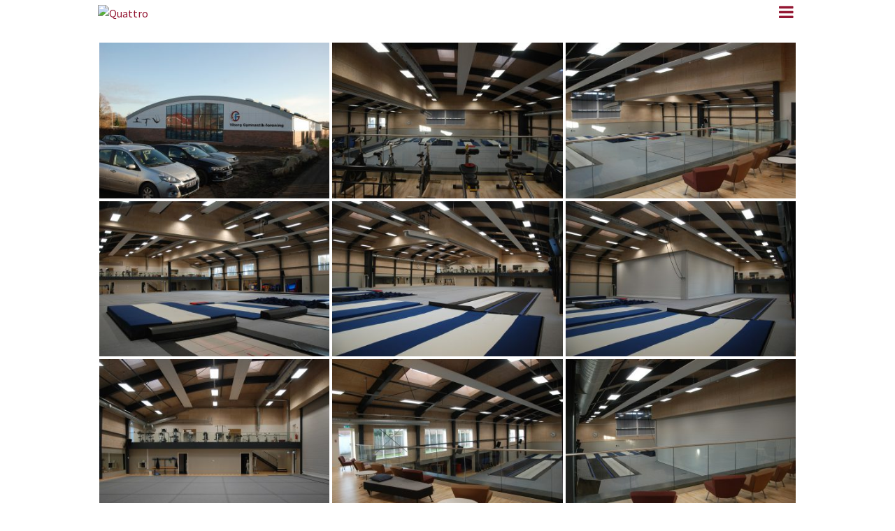

--- FILE ---
content_type: text/html; charset=UTF-8
request_url: https://quattro-as.dk/vores-projekter/kultur/vgf-ny-hal/
body_size: 17741
content:
<!DOCTYPE html><html lang="da-DK"><head ><meta charset="UTF-8" /><meta name="viewport" content="width=device-width, initial-scale=1" /><title>VGF Ny Hal - Quattro</title><style id="rocket-critical-css">.wp-block-media-text .wp-block-media-text__media{grid-area:media-text-media;margin:0}.wp-block-media-text .wp-block-media-text__content{word-break:break-word;grid-area:media-text-content;padding:0 8%}:root{--blue:#007bff;--indigo:#6610f2;--purple:#6f42c1;--pink:#e83e8c;--red:#dc3545;--orange:#fd7e14;--yellow:#ffc107;--green:#28a745;--teal:#20c997;--cyan:#17a2b8;--white:#fff;--gray:#6c757d;--gray-dark:#343a40;--primary:#007bff;--secondary:#6c757d;--success:#28a745;--info:#17a2b8;--warning:#ffc107;--danger:#dc3545;--light:#f8f9fa;--dark:#343a40;--breakpoint-xs:0;--breakpoint-sm:576px;--breakpoint-md:768px;--breakpoint-lg:992px;--breakpoint-xl:1200px;--font-family-sans-serif:-apple-system,BlinkMacSystemFont,"Segoe UI",Roboto,"Helvetica Neue",Arial,sans-serif,"Apple Color Emoji","Segoe UI Emoji","Segoe UI Symbol";--font-family-monospace:SFMono-Regular,Menlo,Monaco,Consolas,"Liberation Mono","Courier New",monospace}*,*::before,*::after{-webkit-box-sizing:border-box;box-sizing:border-box}html{font-family:sans-serif;line-height:1.15;-webkit-text-size-adjust:100%;-ms-text-size-adjust:100%;-ms-overflow-style:scrollbar}@-ms-viewport{width:device-width}article,header,main,nav,section{display:block}body{text-align:left;background:#fff;background-size:auto;margin-top:0rem;margin-right:0rem;margin-bottom:0rem;margin-left:0rem}body .jupiterx-site{font-family:Source Sans Pro;font-size:1rem;color:#212529;font-weight:normal;line-height:1.5}ul{margin-top:0;margin-bottom:1rem}ul ul{margin-bottom:0}a{color:#941733;text-decoration:none;background-color:transparent;-webkit-text-decoration-skip:objects}img{vertical-align:middle;border-style:none}button{border-radius:0}button{margin:0;font-family:inherit;font-size:inherit;line-height:inherit}button{overflow:visible}button{text-transform:none}button{-webkit-appearance:button}button::-moz-focus-inner{padding:0;border-style:none}::-webkit-file-upload-button{font:inherit;-webkit-appearance:button}.container{width:100%;padding-right:20px;padding-left:20px;margin-right:auto;margin-left:auto;max-width:1000px}.row{display:-webkit-box;display:-ms-flexbox;display:flex;-ms-flex-wrap:wrap;flex-wrap:wrap;margin-right:-15px;margin-left:-15px}.col-lg-12{position:relative;width:100%;min-height:1px;padding-right:15px;padding-left:15px}@media (min-width:992px){.col-lg-12{-ms-flex:0 0 100%;-webkit-flex:0 0 100%;flex:0 0 100%;max-width:100%}}.clearfix::after{display:block;clear:both;content:""}.jupiterx-header{position:relative;z-index:100;width:100%}.jupiterx-main{position:relative;z-index:20;margin-right:0rem;margin-left:0rem;background-color:#fff;background-position:top left;background-repeat:no-repeat;background-attachment:scroll;background-size:auto}.jupiterx-main-content{padding:24px 0;word-wrap:break-word}.jupiterx-main-content>.container>.row{margin-right:-20px;margin-left:-20px}.jupiterx-main-content>.container>.row>[class*=col-]{padding-right:20px;padding-left:20px}.jupiterx-post img{max-width:100%;height:auto}.jupiterx-corner-buttons{position:fixed;bottom:0;right:-100px;z-index:990}.jupiterx-scroll-top{padding:13px 16.5px;margin:1rem;display:inline-block;background-color:#e9ecef;border:1px solid #e9ecef;border-radius:.25rem;font-size:1.3rem;color:#adb5bd;line-height:.8}@font-face{font-family:"jupiterx";src:url("https://quattro-as.dk/wp-content/themes/jupiterx/lib/assets/fonts/jupiterx.eot");src:url("https://quattro-as.dk/wp-content/themes/jupiterx/lib/assets/fonts/jupiterx.eot?#iefix") format("eot"),url("https://quattro-as.dk/wp-content/themes/jupiterx/lib/assets/fonts/jupiterx.woff2") format("woff2"),url("https://quattro-as.dk/wp-content/themes/jupiterx/lib/assets/fonts/jupiterx.woff") format("woff"),url("https://quattro-as.dk/wp-content/themes/jupiterx/lib/assets/fonts/jupiterx.ttf") format("truetype"),url("https://quattro-as.dk/wp-content/themes/jupiterx/lib/assets/fonts/jupiterx.svg#jupiterx") format("svg")}[class*=" jupiterx-icon-"]:before{font-family:"jupiterx";-webkit-font-smoothing:antialiased;-moz-osx-font-smoothing:grayscale;font-style:normal;font-variant:normal;font-weight:normal;speak:none;text-decoration:none;text-transform:none;line-height:1}.jupiterx-icon-angle-up:before{content:""}.elementor{-webkit-hyphens:manual;-ms-hyphens:manual;hyphens:manual}.elementor *,.elementor :after,.elementor :before{-webkit-box-sizing:border-box;box-sizing:border-box}.elementor a{-webkit-box-shadow:none;box-shadow:none;text-decoration:none}.elementor img{height:auto;max-width:100%;border:none;-webkit-border-radius:0;border-radius:0;-webkit-box-shadow:none;box-shadow:none}.elementor-section{position:relative}.elementor-section .elementor-container{display:-webkit-box;display:-webkit-flex;display:-ms-flexbox;display:flex;margin-right:auto;margin-left:auto;position:relative}.elementor-section.elementor-section-boxed>.elementor-container{max-width:1140px}.elementor-row{width:100%;display:-webkit-box;display:-webkit-flex;display:-ms-flexbox;display:flex}@media (max-width:1024px){.elementor-row{-webkit-flex-wrap:wrap;-ms-flex-wrap:wrap;flex-wrap:wrap}}.elementor-column-wrap{width:100%;position:relative;display:-webkit-box;display:-webkit-flex;display:-ms-flexbox;display:flex}.elementor-widget-wrap{position:relative;width:100%;-webkit-flex-wrap:wrap;-ms-flex-wrap:wrap;flex-wrap:wrap;-webkit-align-content:flex-start;-ms-flex-line-pack:start;align-content:flex-start}.elementor:not(.elementor-bc-flex-widget) .elementor-widget-wrap{display:-webkit-box;display:-webkit-flex;display:-ms-flexbox;display:flex}.elementor-widget-wrap>.elementor-element{width:100%}.elementor-widget{position:relative}.elementor-column{position:relative;min-height:1px;display:-webkit-box;display:-webkit-flex;display:-ms-flexbox;display:flex}.elementor-column-gap-narrow>.elementor-row>.elementor-column>.elementor-element-populated{padding:5px}.elementor-column-gap-default>.elementor-row>.elementor-column>.elementor-element-populated{padding:10px}@media (min-width:768px){.elementor-column.elementor-col-33{width:33.333%}.elementor-column.elementor-col-50{width:50%}.elementor-column.elementor-col-100{width:100%}}@media (max-width:767px){.elementor-column{width:100%}}.raven-image{display:inline-block;position:relative}.raven-nav-menu::after{display:block;height:0;clear:both;font-family:serif;font-size:0;line-height:0;content:'';overflow:hidden}.raven-nav-menu,.raven-nav-menu li.menu-item,.raven-nav-menu ul.raven-submenu,.raven-nav-menu ul.sub-menu{display:block;margin:0;padding:0;line-height:normal;list-style:none}.raven-nav-menu a.raven-link-item,.raven-nav-menu li.menu-item{position:relative}.raven-nav-menu li.menu-item>a.raven-link-item{display:-webkit-box;display:-ms-flexbox;display:flex;-webkit-box-align:center;-ms-flex-align:center;align-items:center;-webkit-box-pack:justify;-ms-flex-pack:justify;justify-content:space-between;padding:10px 0}.raven-nav-menu ul.sub-menu:not([class*=elementor]){display:none}.raven-nav-menu ul.sub-menu:not([class*=elementor]) li.menu-item a.raven-link-item{-webkit-box-pack:justify;-ms-flex-pack:justify;justify-content:space-between}@media (min-width:768px){.raven-nav-menu-horizontal .raven-nav-menu{display:-webkit-box;display:-ms-flexbox;display:flex;-ms-flex-wrap:wrap;flex-wrap:wrap}.raven-nav-menu-horizontal .raven-nav-menu a.raven-link-item:not([class*=elementor]){padding:10px 20px;white-space:nowrap}.raven-nav-menu-horizontal .raven-nav-menu ul.sub-menu{position:absolute;top:100%;width:12em;padding:.5rem 0;background-color:#fff;z-index:100}.raven-nav-menu-horizontal .raven-nav-menu ul.sub-menu li.menu-item a.raven-link-item{background:#fff;font-size:14px}}.raven-nav-menu-main{display:block}.raven-breakpoint-desktop .raven-nav-menu-main{display:none}.raven-nav-menu-toggle{display:none;line-height:0;text-align:center}.raven-breakpoint-desktop .raven-nav-menu-toggle{display:block}.raven-nav-menu-toggle-button{display:inline-block;font-size:24px;font-weight:400;line-height:1}.raven-nav-menu-mobile{display:none;position:relative;z-index:1000;overflow-y:auto;-ms-scroll-chaining:chained;overscroll-behavior:contain}.raven-nav-menu-full-screen{display:-webkit-box;display:-ms-flexbox;display:flex;position:fixed;top:0;right:0;bottom:0;left:0;-webkit-box-align:center;-ms-flex-align:center;align-items:center;-webkit-box-pack:center;-ms-flex-pack:center;justify-content:center;width:100%;height:auto;background-color:rgba(0,0,0,.94);opacity:0;visibility:hidden;z-index:99999;overflow-x:hidden;-ms-scroll-chaining:chained;overscroll-behavior:contain}.raven-nav-menu-full-screen .raven-container{max-height:100%}.raven-nav-menu-full-screen .raven-nav-menu li.menu-item>a.raven-link-item{-webkit-box-pack:center;-ms-flex-pack:center;justify-content:center;color:#fff;text-align:center}.raven-nav-menu-full-screen .raven-nav-menu li.menu-item .raven-submenu li.menu-item a.raven-link-item{-webkit-box-pack:center;-ms-flex-pack:center;justify-content:center;text-align:center}.raven-nav-menu-close-button{display:-webkit-box;display:-ms-flexbox;display:flex;position:absolute;top:10px;right:10px;-webkit-box-align:center;-ms-flex-align:center;align-items:center;-webkit-box-pack:center;-ms-flex-pack:center;justify-content:center;width:32px;height:32px;color:#7a7a7a;font-size:32px;line-height:1}.raven-nav-menu-close-icon{display:block;-webkit-transform:translateY(-10%);transform:translateY(-10%)}.raven-site-logo img{max-width:250px}@media (min-width:1025px){.raven-site-logo .raven-site-logo-mobile,.raven-site-logo .raven-site-logo-tablet{display:none}.raven-site-logo .raven-site-logo-desktop{display:inline}}@media (max-width:1024px) and (min-width:768px){.raven-site-logo .raven-site-logo-tablet{display:inline}}@media (max-width:767px){.raven-site-logo .raven-site-logo-desktop,.raven-site-logo .raven-site-logo-tablet{display:none}.raven-site-logo .raven-site-logo-mobile{display:inline}}.elementor-widget-text-editor{color:#7a7a7a;font-family:"Roboto",Sans-serif;font-weight:400}.elementor-widget-raven-nav-menu .raven-nav-menu-main .raven-nav-menu>li>a.raven-menu-item{font-family:"Roboto",Sans-serif;font-weight:400;color:#7a7a7a}.elementor-widget-raven-nav-menu .raven-nav-menu-main .raven-submenu>li>a.raven-submenu-item{font-family:"Roboto",Sans-serif;font-weight:400;color:#7a7a7a}.elementor-widget-raven-nav-menu .raven-nav-menu-mobile .raven-nav-menu li>a{font-family:"Roboto",Sans-serif;font-weight:400;color:#7a7a7a}.elementor-widget-raven-nav-menu .raven-nav-menu-toggle-button{color:#54595f}.elementor-1008 .elementor-element.elementor-element-0a2be1b>.elementor-container{max-width:1000px}.elementor-1008 .elementor-element.elementor-element-0a2be1b>.elementor-container>.elementor-row>.elementor-column>.elementor-column-wrap>.elementor-widget-wrap{align-content:center;align-items:center}.elementor-1008 .elementor-element.elementor-element-bc7fe01 .raven-image{opacity:1}.elementor-1008 .elementor-element.elementor-element-bc7fe01{text-align:center}.elementor-1008 .elementor-element.elementor-element-bc7fe01>.elementor-widget-container{background-color:#941733}.elementor-1008 .elementor-element.elementor-element-3dca8f7 .raven-image{opacity:1}.elementor-1008 .elementor-element.elementor-element-3dca8f7{text-align:center}.elementor-1008 .elementor-element.elementor-element-3dca8f7>.elementor-widget-container{background-color:#941733}.elementor-1008 .elementor-element.elementor-element-c293547 .raven-image{opacity:1}.elementor-1008 .elementor-element.elementor-element-c293547{text-align:center}.elementor-1008 .elementor-element.elementor-element-c293547>.elementor-widget-container{background-color:#941733}.elementor-1008 .elementor-element.elementor-element-0a2be1b{border-radius:0px 0px 0px 0px}.elementor-1008 .elementor-element.elementor-element-8f800ea>.elementor-container{max-width:1000px}.elementor-1008 .elementor-element.elementor-element-8f800ea>.elementor-container>.elementor-row>.elementor-column>.elementor-column-wrap>.elementor-widget-wrap{align-content:center;align-items:center}.elementor-1008 .elementor-element.elementor-element-8d5c0e6 .raven-image{opacity:1}.elementor-1008 .elementor-element.elementor-element-8d5c0e6{text-align:center}.elementor-1008 .elementor-element.elementor-element-8d5c0e6>.elementor-widget-container{background-color:#941733}.elementor-1008 .elementor-element.elementor-element-3520f7a .raven-image{opacity:1}.elementor-1008 .elementor-element.elementor-element-3520f7a{text-align:center}.elementor-1008 .elementor-element.elementor-element-3520f7a>.elementor-widget-container{background-color:#941733}.elementor-1008 .elementor-element.elementor-element-42788a9 .raven-image{opacity:1}.elementor-1008 .elementor-element.elementor-element-42788a9{text-align:center}.elementor-1008 .elementor-element.elementor-element-42788a9>.elementor-widget-container{background-color:#941733}.elementor-1008 .elementor-element.elementor-element-8f800ea{border-radius:0px 0px 0px 0px}.elementor-1008 .elementor-element.elementor-element-b38617c>.elementor-container{max-width:1000px}.elementor-1008 .elementor-element.elementor-element-b38617c>.elementor-container>.elementor-row>.elementor-column>.elementor-column-wrap>.elementor-widget-wrap{align-content:center;align-items:center}.elementor-1008 .elementor-element.elementor-element-6fde1af .raven-image{opacity:1}.elementor-1008 .elementor-element.elementor-element-6fde1af{text-align:center}.elementor-1008 .elementor-element.elementor-element-6fde1af>.elementor-widget-container{background-color:#941733}.elementor-1008 .elementor-element.elementor-element-608cc8e .raven-image{opacity:1}.elementor-1008 .elementor-element.elementor-element-608cc8e{text-align:center}.elementor-1008 .elementor-element.elementor-element-608cc8e>.elementor-widget-container{background-color:#941733}.elementor-1008 .elementor-element.elementor-element-8927ea5 .raven-image{opacity:1}.elementor-1008 .elementor-element.elementor-element-8927ea5{text-align:center}.elementor-1008 .elementor-element.elementor-element-8927ea5>.elementor-widget-container{background-color:#941733}.elementor-1008 .elementor-element.elementor-element-b38617c{border-radius:0px 0px 0px 0px}body.elementor-page-1008{padding:0px 0px 0px 0px}.elementor-55 .elementor-element.elementor-element-962b2bd>.elementor-container{max-width:1000px}.elementor-55 .elementor-element.elementor-element-962b2bd>.elementor-container>.elementor-row>.elementor-column>.elementor-column-wrap>.elementor-widget-wrap{align-content:center;align-items:center}.elementor-55 .elementor-element.elementor-element-32da4aa .raven-site-logo{text-align:left}.elementor-55 .elementor-element.elementor-element-8e5449f .raven-nav-menu-mobile .raven-nav-menu li>a{text-transform:uppercase;padding:8px 32px 8px 32px;color:#ffffff;background-color:#941733}.elementor-55 .elementor-element.elementor-element-8e5449f .raven-nav-menu-mobile .raven-nav-menu li:not(:last-child){border-bottom-style:solid;border-color:#ffffff;border-bottom-width:1px}.elementor-55 .elementor-element.elementor-element-8e5449f .raven-nav-menu-mobile .raven-submenu{border-top-style:solid;border-color:#ffffff;border-top-width:1px}.elementor-55 .elementor-element.elementor-element-8e5449f .raven-nav-menu-toggle-button{padding:5px 5px 5px 5px;color:#941733}.elementor-55 .elementor-element.elementor-element-8e5449f .raven-nav-menu-toggle{text-align:right}.elementor-55 .elementor-element.elementor-element-8e5449f .raven-nav-menu-mobile{background-color:rgba(255,255,255,0.94)}.elementor-55 .elementor-element.elementor-element-8e5449f .raven-nav-menu-close-button{width:150px;height:150px;font-size:150px;color:#941733}.elementor-55 .elementor-element.elementor-element-962b2bd{padding:0px 0px 0px 0px}</style><meta name="robots" content="max-snippet:-1, max-image-preview:large, max-video-preview:-1"/><link rel="canonical" href="https://quattro-as.dk/vores-projekter/kultur/vgf-ny-hal/" /><meta property="og:locale" content="da_DK" /><meta property="og:type" content="article" /><meta property="og:title" content="VGF Ny Hal - Quattro" /><meta property="og:description" content="VGF Ny Hal" /><meta property="og:url" content="https://quattro-as.dk/vores-projekter/kultur/vgf-ny-hal/" /><meta property="og:site_name" content="Quattro" /><meta property="article:publisher" content="https://www.facebook.com/QuattroArkitekter/" /><meta property="og:image" content="https://quattro-as.dk/wp-content/uploads/elementor/thumbs/DSC_0708-oi407pk672rbjft7rp4ao7e0nxtauudo3vj4rm6jic.jpg" /><meta property="og:image:secure_url" content="https://quattro-as.dk/wp-content/uploads/elementor/thumbs/DSC_0708-oi407pk672rbjft7rp4ao7e0nxtauudo3vj4rm6jic.jpg" /><meta name="twitter:card" content="summary_large_image" /><meta name="twitter:description" content="VGF Ny Hal" /><meta name="twitter:title" content="VGF Ny Hal - Quattro" /><meta name="twitter:image" content="https://quattro-as.dk/wp-content/uploads/elementor/thumbs/DSC_0708-oi407pk672rbjft7rp4ao7e0nxtauudo3vj4rm6jic.jpg" /> <script type='application/ld+json' class='yoast-schema-graph yoast-schema-graph--main'>{"@context":"https://schema.org","@graph":[{"@type":"Organization","@id":"https://quattro-as.dk/#organization","name":"Quattro Arkitekter","url":"https://quattro-as.dk/","sameAs":["https://www.facebook.com/QuattroArkitekter/","https://www.linkedin.com/company/quattro-arkitekter-a-s/"],"logo":{"@type":"ImageObject","@id":"https://quattro-as.dk/#logo","url":"https://quattro-as.dk/wp-content/uploads/2019/08/forside-quat-10.jpg","width":600,"height":487,"caption":"Quattro Arkitekter"},"image":{"@id":"https://quattro-as.dk/#logo"}},{"@type":"WebSite","@id":"https://quattro-as.dk/#website","url":"https://quattro-as.dk/","name":"Quattro","description":"Just another WordPress site","publisher":{"@id":"https://quattro-as.dk/#organization"},"potentialAction":{"@type":"SearchAction","target":"https://quattro-as.dk/?s={search_term_string}","query-input":"required name=search_term_string"}},{"@type":"ImageObject","@id":"https://quattro-as.dk/vores-projekter/kultur/vgf-ny-hal/#primaryimage","url":"https://quattro-as.dk/wp-content/uploads/elementor/thumbs/DSC_0708-oi407pk672rbjft7rp4ao7e0nxtauudo3vj4rm6jic.jpg"},{"@type":"WebPage","@id":"https://quattro-as.dk/vores-projekter/kultur/vgf-ny-hal/#webpage","url":"https://quattro-as.dk/vores-projekter/kultur/vgf-ny-hal/","inLanguage":"da-DK","name":"VGF Ny Hal - Quattro","isPartOf":{"@id":"https://quattro-as.dk/#website"},"primaryImageOfPage":{"@id":"https://quattro-as.dk/vores-projekter/kultur/vgf-ny-hal/#primaryimage"},"datePublished":"2019-12-13T13:29:21+00:00","dateModified":"2019-12-13T13:31:55+00:00"}]}</script> <link rel="alternate" type="application/rss+xml" title="Quattro &raquo; Feed" href="https://quattro-as.dk/feed/" /><link rel="alternate" type="application/rss+xml" title="Quattro &raquo;-kommentar-feed" href="https://quattro-as.dk/comments/feed/" /><style type="text/css">img.wp-smiley,img.emoji{display:inline!important;border:none!important;box-shadow:none!important;height:1em!important;width:1em!important;margin:0 .07em!important;vertical-align:-0.1em!important;background:none!important;padding:0!important}</style><link rel='preload' id='wp-block-library-css' href='https://quattro-as.dk/wp-includes/css/dist/block-library/style.min.css' as="style" onload="this.onload=null;this.rel='stylesheet'" type='text/css' media='all' /><link rel='preload' id='wp-block-library-theme-css' href='https://quattro-as.dk/wp-includes/css/dist/block-library/theme.min.css' as="style" onload="this.onload=null;this.rel='stylesheet'" type='text/css' media='all' /><link data-minify="1" rel='preload' id='jet-engine-frontend-css' href='https://quattro-as.dk/wp-content/cache/min/1/wp-content/plugins/jet-engine/assets/css/frontend-671ae98e69a92d173f66b2de1e45815c.css' as="style" onload="this.onload=null;this.rel='stylesheet'" type='text/css' media='all' /><link data-minify="1" rel='preload' id='jupiterx-css' href='https://quattro-as.dk/wp-content/cache/min/1/wp-content/uploads/jupiterx/compiler/jupiterx/style-cbce8b7137ca4817aef141d97be872f9.css' as="style" onload="this.onload=null;this.rel='stylesheet'" type='text/css' media='all' /><link rel='preload' id='font-awesome-all-css' href='https://quattro-as.dk/wp-content/cache/busting/1/wp-content/plugins/jet-menu/assets/public/lib/font-awesome/css/all.min-5.12.0.css' as="style" onload="this.onload=null;this.rel='stylesheet'" type='text/css' media='all' /><link rel='preload' id='font-awesome-v4-shims-css' href='https://quattro-as.dk/wp-content/cache/busting/1/wp-content/plugins/jet-menu/assets/public/lib/font-awesome/css/v4-shims.min-5.12.0.css' as="style" onload="this.onload=null;this.rel='stylesheet'" type='text/css' media='all' /><link data-minify="1" rel='preload' id='jet-menu-public-css' href='https://quattro-as.dk/wp-content/cache/min/1/wp-content/plugins/jet-menu/assets/public/css/public-870d3edb9915f1bc9db8e1cc0aae7ce3.css' as="style" onload="this.onload=null;this.rel='stylesheet'" type='text/css' media='all' /><link data-minify="1" rel='preload' id='jet-popup-frontend-css' href='https://quattro-as.dk/wp-content/cache/min/1/wp-content/plugins/jet-popup/assets/css/jet-popup-frontend-063f6e1f84afd7b9b9f1a216063c24ea.css' as="style" onload="this.onload=null;this.rel='stylesheet'" type='text/css' media='all' /><link data-minify="1" rel='preload' id='jet-elements-css' href='https://quattro-as.dk/wp-content/cache/min/1/wp-content/plugins/jet-elements/assets/css/jet-elements-2f37650c2bc7f587bee106477c9aca01.css' as="style" onload="this.onload=null;this.rel='stylesheet'" type='text/css' media='all' /><link data-minify="1" rel='preload' id='jet-elements-skin-css' href='https://quattro-as.dk/wp-content/cache/min/1/wp-content/plugins/jet-elements/assets/css/jet-elements-skin-4d818fa306fdce3d3f95b41d4857f3ac.css' as="style" onload="this.onload=null;this.rel='stylesheet'" type='text/css' media='all' /><link rel='preload' id='elementor-icons-css' href='https://quattro-as.dk/wp-content/cache/busting/1/wp-content/plugins/elementor/assets/lib/eicons/css/elementor-icons.min-5.5.0.css' as="style" onload="this.onload=null;this.rel='stylesheet'" type='text/css' media='all' /><link rel='preload' id='elementor-animations-css' href='https://quattro-as.dk/wp-content/cache/busting/1/wp-content/plugins/elementor/assets/lib/animations/animations.min-2.8.2.css' as="style" onload="this.onload=null;this.rel='stylesheet'" type='text/css' media='all' /><link rel='preload' id='elementor-frontend-css' href='https://quattro-as.dk/wp-content/cache/busting/1/wp-content/plugins/elementor/assets/css/frontend.min-2.8.2.css' as="style" onload="this.onload=null;this.rel='stylesheet'" type='text/css' media='all' /><link rel='preload' id='font-awesome-css' href='https://quattro-as.dk/wp-content/cache/busting/1/wp-content/plugins/elementor/assets/lib/font-awesome/css/font-awesome.min-4.7.0.css' as="style" onload="this.onload=null;this.rel='stylesheet'" type='text/css' media='all' /><link rel='preload' id='raven-frontend-css' href='https://quattro-as.dk/wp-content/cache/busting/1/wp-content/plugins/raven/assets/css/frontend.min-1.8.1.css' as="style" onload="this.onload=null;this.rel='stylesheet'" type='text/css' media='all' /><link data-minify="1" rel='preload' id='jet-tabs-frontend-css' href='https://quattro-as.dk/wp-content/cache/min/1/wp-content/plugins/jet-tabs/assets/css/jet-tabs-frontend-b0c008305730b7175fdca35d5978da86.css' as="style" onload="this.onload=null;this.rel='stylesheet'" type='text/css' media='all' /><link data-minify="1" rel='preload' id='jet-tricks-frontend-css' href='https://quattro-as.dk/wp-content/cache/min/1/wp-content/plugins/jet-tricks/assets/css/jet-tricks-frontend-e8a0680337e6ef1d69d28936e869ed6f.css' as="style" onload="this.onload=null;this.rel='stylesheet'" type='text/css' media='all' /><link rel='preload' id='flatpickr-css' href='https://quattro-as.dk/wp-content/cache/busting/1/wp-content/plugins/elementor/assets/lib/flatpickr/flatpickr.min-4.1.4.css' as="style" onload="this.onload=null;this.rel='stylesheet'" type='text/css' media='all' /><link data-minify="1" rel='preload' id='elementor-global-css' href='https://quattro-as.dk/wp-content/cache/min/1/wp-content/uploads/elementor/css/global-8bb21c2bc713a38eb90f4ff02ed3c5f9.css' as="style" onload="this.onload=null;this.rel='stylesheet'" type='text/css' media='all' /><link data-minify="1" rel='preload' id='elementor-post-1008-css' href='https://quattro-as.dk/wp-content/cache/min/1/wp-content/uploads/elementor/css/post-1008-0690c79ad14956b6b3de5c9a22202fb4.css' as="style" onload="this.onload=null;this.rel='stylesheet'" type='text/css' media='all' /><link data-minify="1" rel='preload' id='elementor-post-55-css' href='https://quattro-as.dk/wp-content/cache/min/1/wp-content/uploads/elementor/css/post-55-bce351b09e651290d63a3349339cbdb6.css' as="style" onload="this.onload=null;this.rel='stylesheet'" type='text/css' media='all' /><link rel='preload' id='google-fonts-1-css' href='https://fonts.googleapis.com/css?family=Roboto%3A100%2C100italic%2C200%2C200italic%2C300%2C300italic%2C400%2C400italic%2C500%2C500italic%2C600%2C600italic%2C700%2C700italic%2C800%2C800italic%2C900%2C900italic%7CRoboto+Slab%3A100%2C100italic%2C200%2C200italic%2C300%2C300italic%2C400%2C400italic%2C500%2C500italic%2C600%2C600italic%2C700%2C700italic%2C800%2C800italic%2C900%2C900italic&#038;ver=5.2.21' as="style" onload="this.onload=null;this.rel='stylesheet'" type='text/css' media='all' /> <script>if (document.location.protocol != "https:") {document.location = document.URL.replace(/^http:/i, "https:");}</script><script type='text/javascript' src='https://quattro-as.dk/wp-content/cache/busting/1/wp-includes/js/jquery/jquery-1.12.4-wp.js'></script> <script type='text/javascript' src='https://quattro-as.dk/wp-content/cache/busting/1/wp-includes/js/jquery/jquery-migrate.min-1.4.1.js' defer></script> <script type='text/javascript' src='https://quattro-as.dk/wp-content/cache/busting/1/wp-content/plugins/revslider/sr6/assets/js/rbtools.min-6.7.28.js' defer></script> <script type='text/javascript' src='https://quattro-as.dk/wp-content/cache/busting/1/wp-content/plugins/revslider/sr6/assets/js/rs6.min-6.7.28.js' defer></script> <script type='text/javascript' src='https://quattro-as.dk/wp-content/cache/busting/1/wp-content/themes/jupiterx/lib/admin/assets/lib/webfont/webfont.min-1.6.26.js'></script> <script type='text/javascript'>WebFont.load({
			google: {
				families: ['Source Sans Pro:100,200,300,400,500,600,700,800,900,100italic,200italic,300italic,400italic,500italic,600italic,700italic,800italic,900italic']
			}
		});</script> <link rel='https://api.w.org/' href='https://quattro-as.dk/wp-json/' /><link rel="EditURI" type="application/rsd+xml" title="RSD" href="https://quattro-as.dk/xmlrpc.php?rsd" /><link rel="wlwmanifest" type="application/wlwmanifest+xml" href="https://quattro-as.dk/wp-includes/wlwmanifest.xml" /><meta name="generator" content="WordPress 5.2.21" /><link rel='shortlink' href='https://quattro-as.dk/?p=1008' /><style type="text/css">.recentcomments a{display:inline!important;padding:0!important;margin:0!important}</style><link rel="pingback" href="https://quattro-as.dk/xmlrpc.php"><meta name="generator" content="Powered by Slider Revolution 6.7.28 - responsive, Mobile-Friendly Slider Plugin for WordPress with comfortable drag and drop interface." /><link rel="icon" href="https://quattro-as.dk/wp-content/uploads/2019/08/cropped-512-4-32x32.png" sizes="32x32" /><link rel="icon" href="https://quattro-as.dk/wp-content/uploads/2019/08/cropped-512-4-192x192.png" sizes="192x192" /><link rel="apple-touch-icon-precomposed" href="https://quattro-as.dk/wp-content/uploads/2019/08/cropped-512-4-180x180.png" /><meta name="msapplication-TileImage" content="https://quattro-as.dk/wp-content/uploads/2019/08/cropped-512-4-270x270.png" /> <script>function setREVStartSize(e){
			//window.requestAnimationFrame(function() {
				window.RSIW = window.RSIW===undefined ? window.innerWidth : window.RSIW;
				window.RSIH = window.RSIH===undefined ? window.innerHeight : window.RSIH;
				try {
					var pw = document.getElementById(e.c).parentNode.offsetWidth,
						newh;
					pw = pw===0 || isNaN(pw) || (e.l=="fullwidth" || e.layout=="fullwidth") ? window.RSIW : pw;
					e.tabw = e.tabw===undefined ? 0 : parseInt(e.tabw);
					e.thumbw = e.thumbw===undefined ? 0 : parseInt(e.thumbw);
					e.tabh = e.tabh===undefined ? 0 : parseInt(e.tabh);
					e.thumbh = e.thumbh===undefined ? 0 : parseInt(e.thumbh);
					e.tabhide = e.tabhide===undefined ? 0 : parseInt(e.tabhide);
					e.thumbhide = e.thumbhide===undefined ? 0 : parseInt(e.thumbhide);
					e.mh = e.mh===undefined || e.mh=="" || e.mh==="auto" ? 0 : parseInt(e.mh,0);
					if(e.layout==="fullscreen" || e.l==="fullscreen")
						newh = Math.max(e.mh,window.RSIH);
					else{
						e.gw = Array.isArray(e.gw) ? e.gw : [e.gw];
						for (var i in e.rl) if (e.gw[i]===undefined || e.gw[i]===0) e.gw[i] = e.gw[i-1];
						e.gh = e.el===undefined || e.el==="" || (Array.isArray(e.el) && e.el.length==0)? e.gh : e.el;
						e.gh = Array.isArray(e.gh) ? e.gh : [e.gh];
						for (var i in e.rl) if (e.gh[i]===undefined || e.gh[i]===0) e.gh[i] = e.gh[i-1];
											
						var nl = new Array(e.rl.length),
							ix = 0,
							sl;
						e.tabw = e.tabhide>=pw ? 0 : e.tabw;
						e.thumbw = e.thumbhide>=pw ? 0 : e.thumbw;
						e.tabh = e.tabhide>=pw ? 0 : e.tabh;
						e.thumbh = e.thumbhide>=pw ? 0 : e.thumbh;
						for (var i in e.rl) nl[i] = e.rl[i]<window.RSIW ? 0 : e.rl[i];
						sl = nl[0];
						for (var i in nl) if (sl>nl[i] && nl[i]>0) { sl = nl[i]; ix=i;}
						var m = pw>(e.gw[ix]+e.tabw+e.thumbw) ? 1 : (pw-(e.tabw+e.thumbw)) / (e.gw[ix]);
						newh =  (e.gh[ix] * m) + (e.tabh + e.thumbh);
					}
					var el = document.getElementById(e.c);
					if (el!==null && el) el.style.height = newh+"px";
					el = document.getElementById(e.c+"_wrapper");
					if (el!==null && el) {
						el.style.height = newh+"px";
						el.style.display = "block";
					}
				} catch(e){
					console.log("Failure at Presize of Slider:" + e)
				}
			//});
		  };</script> <style type="text/css" id="wp-custom-css">.elementor-element .elementor-widget-container h2{color:#941733;font-size:24px;text-transform:uppercase!important;font-family:"Roboto",ROBOTO;font-weight:600;padding-top:10px}p{margin-top:0;margin-bottom:0}.elementor-column-gap-narrow>.elementor-row>.elementor-column>.elementor-element-populated{padding:2px}.elementor-column-gap-default>.elementor-row>.elementor-column>.elementor-element-populated{padding:0}ul#menu-8e5449f .menu-item-315 .has-submenu{font-weight:800!important;font-size:20px!important}ul#menu-8e5449f .menu-item-310 .has-submenu{font-weight:800!important;font-size:20px!important}.jupiterx-main-content>.container>.row>[class*="col-"]{padding-right:0;padding-left:0}.forsidelinks a:hover{color:#000}</style> <script>/*! loadCSS rel=preload polyfill. [c]2017 Filament Group, Inc. MIT License */
(function(w){"use strict";if(!w.loadCSS){w.loadCSS=function(){}}
var rp=loadCSS.relpreload={};rp.support=(function(){var ret;try{ret=w.document.createElement("link").relList.supports("preload")}catch(e){ret=!1}
return function(){return ret}})();rp.bindMediaToggle=function(link){var finalMedia=link.media||"all";function enableStylesheet(){link.media=finalMedia}
if(link.addEventListener){link.addEventListener("load",enableStylesheet)}else if(link.attachEvent){link.attachEvent("onload",enableStylesheet)}
setTimeout(function(){link.rel="stylesheet";link.media="only x"});setTimeout(enableStylesheet,3000)};rp.poly=function(){if(rp.support()){return}
var links=w.document.getElementsByTagName("link");for(var i=0;i<links.length;i++){var link=links[i];if(link.rel==="preload"&&link.getAttribute("as")==="style"&&!link.getAttribute("data-loadcss")){link.setAttribute("data-loadcss",!0);rp.bindMediaToggle(link)}}};if(!rp.support()){rp.poly();var run=w.setInterval(rp.poly,500);if(w.addEventListener){w.addEventListener("load",function(){rp.poly();w.clearInterval(run)})}else if(w.attachEvent){w.attachEvent("onload",function(){rp.poly();w.clearInterval(run)})}}
if(typeof exports!=="undefined"){exports.loadCSS=loadCSS}
else{w.loadCSS=loadCSS}}(typeof global!=="undefined"?global:this))</script></head><body data-rsssl=1 class="page-template-default page page-id-1008 page-child parent-pageid-241 no-js jet-desktop-menu-active elementor-default elementor-page elementor-page-1008" itemscope="itemscope" itemtype="http://schema.org/WebPage"><div class="jupiterx-site"><header class="jupiterx-header jupiterx-header-custom" data-jupiterx-settings="{&quot;breakpoint&quot;:&quot;767.98&quot;,&quot;template&quot;:&quot;55&quot;}" role="banner" itemscope="itemscope" itemtype="http://schema.org/WPHeader"><div data-elementor-type="header" data-elementor-id="55" class="elementor elementor-55" data-elementor-settings="[]"><div class="elementor-inner"><div class="elementor-section-wrap"><header class="elementor-element elementor-element-962b2bd elementor-section-content-middle elementor-section-boxed elementor-section-height-default elementor-section-height-default elementor-section elementor-top-section" data-id="962b2bd" data-element_type="section"><div class="elementor-container elementor-column-gap-default"><div class="elementor-row"><div class="elementor-element elementor-element-1005f76 elementor-column elementor-col-50 elementor-top-column" data-id="1005f76" data-element_type="column"><div class="elementor-column-wrap elementor-element-populated"><div class="elementor-widget-wrap"><div class="elementor-element elementor-element-32da4aa elementor-widget elementor-widget-raven-site-logo" data-id="32da4aa" data-element_type="widget" data-widget_type="raven-site-logo.default"><div class="elementor-widget-container"><div class="raven-widget-wrapper"><div class="raven-site-logo"> <a class="raven-site-logo-link" href="https://quattro-as.dk"> <img src="https://quattro.aproposacademy.dk/wp-content/uploads/2019/08/quattro-logo2-1.svg" alt="Quattro" class="raven-site-logo-desktop raven-site-logo-tablet raven-site-logo-mobile" data-no-lazy="1" srcset="https://quattro.aproposacademy.dk/wp-content/uploads/2019/08/quattro-logo2-1.svg 1x, https://quattro.aproposacademy.dk/wp-content/uploads/2019/08/quattro-logo2-1.svg 2x" /> </a></div></div></div></div></div></div></div><div class="elementor-element elementor-element-697fffd elementor-column elementor-col-50 elementor-top-column" data-id="697fffd" data-element_type="column"><div class="elementor-column-wrap elementor-element-populated"><div class="elementor-widget-wrap"><div class="elementor-element elementor-element-8e5449f raven-breakpoint-desktop elementor-widget elementor-widget-raven-nav-menu" data-id="8e5449f" data-element_type="widget" data-settings="{&quot;mobile_layout&quot;:&quot;full-screen&quot;}" data-widget_type="raven-nav-menu.default"><div class="elementor-widget-container"><nav class="raven-nav-menu-main raven-nav-menu-horizontal raven-nav-icons-hidden-desktop raven-nav-icons-hidden-tablet raven-nav-icons-hidden-mobile"><ul id="menu-8e5449f" class="raven-nav-menu"><li class="menu-item menu-item-type-post_type menu-item-object-page current-page-ancestor menu-item-has-children menu-item-315"><a href="https://quattro-as.dk/vores-projekter/" class="raven-menu-item raven-link-item ">Vores Projekter</a><ul class="0 sub-menu raven-submenu"><li class="menu-item menu-item-type-post_type menu-item-object-page menu-item-320"><a href="https://quattro-as.dk/vores-projekter/bolig/" class="raven-submenu-item raven-link-item ">Bolig</a></li><li class="menu-item menu-item-type-post_type menu-item-object-page menu-item-321"><a href="https://quattro-as.dk/vores-projekter/erhverv/" class="raven-submenu-item raven-link-item ">Erhverv</a></li><li class="menu-item menu-item-type-post_type menu-item-object-page menu-item-319"><a href="https://quattro-as.dk/vores-projekter/erhverv-forsvaret/" class="raven-submenu-item raven-link-item ">Erhverv – Forsvaret</a></li><li class="menu-item menu-item-type-post_type menu-item-object-page current-page-ancestor menu-item-318"><a href="https://quattro-as.dk/vores-projekter/kultur/" class="raven-submenu-item raven-link-item ">Kultur</a></li><li class="menu-item menu-item-type-post_type menu-item-object-page menu-item-317"><a href="https://quattro-as.dk/vores-projekter/boernehaver/" class="raven-submenu-item raven-link-item ">Børnehaver</a></li><li class="menu-item menu-item-type-post_type menu-item-object-page menu-item-316"><a href="https://quattro-as.dk/vores-projekter/aeldre-og-handicap/" class="raven-submenu-item raven-link-item ">Ældre og handicap</a></li></ul></li><li class="menu-item menu-item-type-post_type menu-item-object-page menu-item-has-children menu-item-310"><a href="https://quattro-as.dk/om-quattro-arkitekter/" class="raven-menu-item raven-link-item ">Om Quattro Arkitekter</a><ul class="0 sub-menu raven-submenu"><li class="menu-item menu-item-type-post_type menu-item-object-page menu-item-311"><a href="https://quattro-as.dk/om-quattro-arkitekter/partnere/" class="raven-submenu-item raven-link-item ">Partnere</a></li><li class="menu-item menu-item-type-post_type menu-item-object-page menu-item-313"><a href="https://quattro-as.dk/om-quattro-arkitekter/information-om-virksomheden/" class="raven-submenu-item raven-link-item ">Om Quattro Arkitekter</a></li><li class="menu-item menu-item-type-post_type menu-item-object-page menu-item-312"><a href="https://quattro-as.dk/om-quattro-arkitekter/kontakt/" class="raven-submenu-item raven-link-item ">Kontakt</a></li></ul></li></ul></nav><div class="raven-nav-menu-toggle"><div class="raven-nav-menu-toggle-button "> <span class="fa fa-bars"></span></div></div><nav class="raven-nav-icons-hidden-desktop raven-nav-icons-hidden-tablet raven-nav-icons-hidden-mobile raven-nav-menu-mobile raven-nav-menu-full-screen"><div class="raven-nav-menu-close-button"> <span class="raven-nav-menu-close-icon">&times;</span></div><div class="raven-container"><ul id="menu-mobile-8e5449f" class="raven-nav-menu"><li class="menu-item menu-item-type-post_type menu-item-object-page current-page-ancestor menu-item-has-children menu-item-315"><a href="https://quattro-as.dk/vores-projekter/" class="raven-menu-item raven-link-item ">Vores Projekter</a><ul class="0 sub-menu raven-submenu"><li class="menu-item menu-item-type-post_type menu-item-object-page menu-item-320"><a href="https://quattro-as.dk/vores-projekter/bolig/" class="raven-submenu-item raven-link-item ">Bolig</a></li><li class="menu-item menu-item-type-post_type menu-item-object-page menu-item-321"><a href="https://quattro-as.dk/vores-projekter/erhverv/" class="raven-submenu-item raven-link-item ">Erhverv</a></li><li class="menu-item menu-item-type-post_type menu-item-object-page menu-item-319"><a href="https://quattro-as.dk/vores-projekter/erhverv-forsvaret/" class="raven-submenu-item raven-link-item ">Erhverv – Forsvaret</a></li><li class="menu-item menu-item-type-post_type menu-item-object-page current-page-ancestor menu-item-318"><a href="https://quattro-as.dk/vores-projekter/kultur/" class="raven-submenu-item raven-link-item ">Kultur</a></li><li class="menu-item menu-item-type-post_type menu-item-object-page menu-item-317"><a href="https://quattro-as.dk/vores-projekter/boernehaver/" class="raven-submenu-item raven-link-item ">Børnehaver</a></li><li class="menu-item menu-item-type-post_type menu-item-object-page menu-item-316"><a href="https://quattro-as.dk/vores-projekter/aeldre-og-handicap/" class="raven-submenu-item raven-link-item ">Ældre og handicap</a></li></ul></li><li class="menu-item menu-item-type-post_type menu-item-object-page menu-item-has-children menu-item-310"><a href="https://quattro-as.dk/om-quattro-arkitekter/" class="raven-menu-item raven-link-item ">Om Quattro Arkitekter</a><ul class="0 sub-menu raven-submenu"><li class="menu-item menu-item-type-post_type menu-item-object-page menu-item-311"><a href="https://quattro-as.dk/om-quattro-arkitekter/partnere/" class="raven-submenu-item raven-link-item ">Partnere</a></li><li class="menu-item menu-item-type-post_type menu-item-object-page menu-item-313"><a href="https://quattro-as.dk/om-quattro-arkitekter/information-om-virksomheden/" class="raven-submenu-item raven-link-item ">Om Quattro Arkitekter</a></li><li class="menu-item menu-item-type-post_type menu-item-object-page menu-item-312"><a href="https://quattro-as.dk/om-quattro-arkitekter/kontakt/" class="raven-submenu-item raven-link-item ">Kontakt</a></li></ul></li></ul></div></nav></div></div></div></div></div></div></div></header></div></div></div></header><main class="jupiterx-main"><div class="jupiterx-main-content"><div class="container"><div class="row"><div class="jupiterx-primary col-lg-12"><div class="jupiterx-content" role="main" itemprop="mainEntityOfPage"><article id="1008" class="jupiterx-post post-1008 page type-page status-publish hentry" itemscope="itemscope" itemtype="http://schema.org/CreativeWork"><header class="jupiterx-post-header"></header><div class="jupiterx-post-body" itemprop="articleBody"><div class="jupiterx-post-content clearfix" itemprop="text"><div data-elementor-type="wp-post" data-elementor-id="1008" class="elementor elementor-1008" data-elementor-settings="[]"><div class="elementor-inner"><div class="elementor-section-wrap"><section class="elementor-element elementor-element-0a2be1b elementor-section-content-middle elementor-section-boxed elementor-section-height-default elementor-section-height-default elementor-section elementor-top-section" data-id="0a2be1b" data-element_type="section"><div class="elementor-container elementor-column-gap-narrow"><div class="elementor-row"><div class="elementor-element elementor-element-9507528 elementor-column elementor-col-33 elementor-top-column" data-id="9507528" data-element_type="column"><div class="elementor-column-wrap elementor-element-populated"><div class="elementor-widget-wrap"><div class="elementor-element elementor-element-bc7fe01 elementor-widget elementor-widget-raven-image" data-id="bc7fe01" data-element_type="widget" data-widget_type="raven-image.default"><div class="elementor-widget-container"><div class="raven-image"> <img src="https://quattro-as.dk/wp-content/uploads/elementor/thumbs/DSC_0708-oi407pk672rbjft7rp4ao7e0nxtauudo3vj4rm6jic.jpg" title="DSC_0708" alt="VGF Ny Hal" /></div></div></div></div></div></div><div class="elementor-element elementor-element-9f0aef9 elementor-column elementor-col-33 elementor-top-column" data-id="9f0aef9" data-element_type="column"><div class="elementor-column-wrap elementor-element-populated"><div class="elementor-widget-wrap"><div class="elementor-element elementor-element-3dca8f7 elementor-widget elementor-widget-raven-image" data-id="3dca8f7" data-element_type="widget" data-widget_type="raven-image.default"><div class="elementor-widget-container"><div class="raven-image"> <img src="https://quattro-as.dk/wp-content/uploads/elementor/thumbs/DSC_0706-oi407mqnmkngklxb85weyq3mvs777r2h3hkobsaq10.jpg" title="DSC_0706" alt="VGF Ny Hal" /></div></div></div></div></div></div><div class="elementor-element elementor-element-4c10088 elementor-column elementor-col-33 elementor-top-column" data-id="4c10088" data-element_type="column"><div class="elementor-column-wrap elementor-element-populated"><div class="elementor-widget-wrap"><div class="elementor-element elementor-element-c293547 elementor-widget elementor-widget-raven-image" data-id="c293547" data-element_type="widget" data-widget_type="raven-image.default"><div class="elementor-widget-container"><div class="raven-image"> <img src="https://quattro-as.dk/wp-content/uploads/elementor/thumbs/DSC_0704-oi407jx522jlls1eomoj98t93ml3knra33m7vyewjo.jpg" title="DSC_0704" alt="VGF Ny Hal" /></div></div></div></div></div></div></div></div></section><section class="elementor-element elementor-element-8f800ea elementor-section-content-middle elementor-section-boxed elementor-section-height-default elementor-section-height-default elementor-section elementor-top-section" data-id="8f800ea" data-element_type="section"><div class="elementor-container elementor-column-gap-narrow"><div class="elementor-row"><div class="elementor-element elementor-element-c77085c elementor-column elementor-col-33 elementor-top-column" data-id="c77085c" data-element_type="column"><div class="elementor-column-wrap elementor-element-populated"><div class="elementor-widget-wrap"><div class="elementor-element elementor-element-8d5c0e6 elementor-widget elementor-widget-raven-image" data-id="8d5c0e6" data-element_type="widget" data-widget_type="raven-image.default"><div class="elementor-widget-container"><div class="raven-image"> <img src="https://quattro-as.dk/wp-content/uploads/elementor/thumbs/DSC_0701-oi407h3mhkfqmy5i53gnjrivbgyzxkg32pnrg4j32c.jpg" title="DSC_0701" alt="VGF Ny Hal" /></div></div></div></div></div></div><div class="elementor-element elementor-element-5c8083d elementor-column elementor-col-33 elementor-top-column" data-id="5c8083d" data-element_type="column"><div class="elementor-column-wrap elementor-element-populated"><div class="elementor-widget-wrap"><div class="elementor-element elementor-element-3520f7a elementor-widget elementor-widget-raven-image" data-id="3520f7a" data-element_type="widget" data-widget_type="raven-image.default"><div class="elementor-widget-container"><div class="raven-image"> <img src="https://quattro-as.dk/wp-content/uploads/elementor/thumbs/DSC_0699-oi407dc9q8alciayr1u59sh0xxhj2s15q71tj0onr8.jpg" title="DSC_0699" alt="VGF Ny Hal" /></div></div></div></div></div></div><div class="elementor-element elementor-element-faf5ad6 elementor-column elementor-col-33 elementor-top-column" data-id="faf5ad6" data-element_type="column"><div class="elementor-column-wrap elementor-element-populated"><div class="elementor-widget-wrap"><div class="elementor-element elementor-element-42788a9 elementor-widget elementor-widget-raven-image" data-id="42788a9" data-element_type="widget" data-widget_type="raven-image.default"><div class="elementor-widget-container"><div class="raven-image"> <img src="https://quattro-as.dk/wp-content/uploads/elementor/thumbs/DSC_0698-oi407bglck80padp210w4sy3r5qsndtp1xqukgrg3o.jpg" title="DSC_0698" alt="VGF Ny Hal" /></div></div></div></div></div></div></div></div></section><section class="elementor-element elementor-element-b38617c elementor-section-content-middle elementor-section-boxed elementor-section-height-default elementor-section-height-default elementor-section elementor-top-section" data-id="b38617c" data-element_type="section"><div class="elementor-container elementor-column-gap-narrow"><div class="elementor-row"><div class="elementor-element elementor-element-ebaff31 elementor-column elementor-col-33 elementor-top-column" data-id="ebaff31" data-element_type="column"><div class="elementor-column-wrap elementor-element-populated"><div class="elementor-widget-wrap"><div class="elementor-element elementor-element-6fde1af elementor-widget elementor-widget-raven-image" data-id="6fde1af" data-element_type="widget" data-widget_type="raven-image.default"><div class="elementor-widget-container"><div class="raven-image"> <img src="https://quattro-as.dk/wp-content/uploads/elementor/thumbs/DSC_0693-oi4078n2s245qghsiht0fbnpz04p0aii1jse4mvmmc.jpg" title="DSC_0693" alt="VGF Ny Hal" /></div></div></div></div></div></div><div class="elementor-element elementor-element-8d4457e elementor-column elementor-col-33 elementor-top-column" data-id="8d4457e" data-element_type="column"><div class="elementor-column-wrap elementor-element-populated"><div class="elementor-widget-wrap"><div class="elementor-element elementor-element-608cc8e elementor-widget elementor-widget-raven-image" data-id="608cc8e" data-element_type="widget" data-widget_type="raven-image.default"><div class="elementor-widget-container"><div class="raven-image"> <img src="https://quattro-as.dk/wp-content/uploads/elementor/thumbs/DSC_0683-oi4076reee1l38kitgzrac4ss8dykwb1dahf62yeys.jpg" title="DSC_0683" alt="VGF Ny Hal" /></div></div></div></div></div></div><div class="elementor-element elementor-element-cc32a00 elementor-column elementor-col-33 elementor-top-column" data-id="cc32a00" data-element_type="column"><div class="elementor-column-wrap elementor-element-populated"><div class="elementor-widget-wrap"><div class="elementor-element elementor-element-8927ea5 elementor-widget elementor-widget-raven-image" data-id="8927ea5" data-element_type="widget" data-widget_type="raven-image.default"><div class="elementor-widget-container"><div class="raven-image"> <img src="https://quattro-as.dk/wp-content/uploads/elementor/thumbs/DSC_0681-oi4073xvtvxq4eom9xrvkuuf02ruxszucwiyq92lhg.jpg" title="DSC_0681" alt="VGF Ny Hal" /></div></div></div></div></div></div></div></div></section><section class="elementor-element elementor-element-9c6159d elementor-section-boxed elementor-section-height-default elementor-section-height-default elementor-section elementor-top-section" data-id="9c6159d" data-element_type="section"><div class="elementor-container elementor-column-gap-default"><div class="elementor-row"><div class="elementor-element elementor-element-b06afaa elementor-column elementor-col-100 elementor-top-column" data-id="b06afaa" data-element_type="column"><div class="elementor-column-wrap elementor-element-populated"><div class="elementor-widget-wrap"><div class="elementor-element elementor-element-b9ef77e elementor-widget elementor-widget-text-editor" data-id="b9ef77e" data-element_type="widget" data-widget_type="text-editor.default"><div class="elementor-widget-container"><div class="elementor-text-editor elementor-clearfix"><h1>VGF Ny Hal</h1></div></div></div></div></div></div></div></div></section></div></div></div></div></div></article></div></div></div></div></div></main><footer class="jupiterx-footer" role="contentinfo" itemscope="itemscope" itemtype="http://schema.org/WPFooter"></footer><div class="jupiterx-corner-buttons" data-jupiterx-scroll="{&quot;offset&quot;:1000}"><button class="jupiterx-scroll-top jupiterx-icon-angle-up" data-jupiterx-scroll-target="0"></button></div></div> <script>window.RS_MODULES = window.RS_MODULES || {};
			window.RS_MODULES.modules = window.RS_MODULES.modules || {};
			window.RS_MODULES.waiting = window.RS_MODULES.waiting || [];
			window.RS_MODULES.defered = false;
			window.RS_MODULES.moduleWaiting = window.RS_MODULES.moduleWaiting || {};
			window.RS_MODULES.type = 'compiled';</script> <script type="text/x-template" id="mobile-menu-item-template"><div
	:id="`jet-menu-item-${ itemDataObject.itemId }`"
	:class="itemClasses"
	v-on:click="itemSubHandler"
>
	<a
		class="mobile-link"
		:class="depthClass"
		:href="itemDataObject.url"
	>
		<div class="jet-menu-item-wrapper">
			<span
				class="jet-menu-icon"
				v-if="isIconVisible"
				v-html="itemIconHtml"
			></span>
			<span class="jet-menu-name">
				<span
					class="jet-menu-label"
					v-html="itemDataObject.name"
				></span>
				<small
					class="jet-menu-desc"
					v-if="isDescVisible"
					v-html="itemDataObject.description"
				></small>
			</span>
			<small
				class="jet-menu-badge"
				v-if="isBadgeVisible"
			>
				<span class="jet-menu-badge__inner">{{ itemDataObject.badgeText }}</span>
			</small>
		</div>
	</a>
	<span
		class="jet-dropdown-arrow"
		v-if="isSub && !templateLoadStatus"
		v-html="dropdownIconHtml"
		v-on:click="maskerSubHandler"
	>
	</span>
	<div
		class="jet-mobile-menu__template-loader"
		v-if="templateLoadStatus"
	>
		<svg xmlns:svg="http://www.w3.org/2000/svg" xmlns="http://www.w3.org/2000/svg" xmlns:xlink="http://www.w3.org/1999/xlink" version="1.0" width="24px" height="25px" viewBox="0 0 128 128" xml:space="preserve">
			<g>
				<linearGradient id="linear-gradient">
					<stop offset="0%" :stop-color="loaderColor" stop-opacity="0"/>
					<stop offset="100%" :stop-color="loaderColor" stop-opacity="1"/>
				</linearGradient>
			<path d="M63.85 0A63.85 63.85 0 1 1 0 63.85 63.85 63.85 0 0 1 63.85 0zm.65 19.5a44 44 0 1 1-44 44 44 44 0 0 1 44-44z" fill="url(#linear-gradient)" fill-rule="evenodd"/>
			<animateTransform attributeName="transform" type="rotate" from="0 64 64" to="360 64 64" dur="1080ms" repeatCount="indefinite"></animateTransform>
			</g>
		</svg>
	</div>
</div></script> <script type="text/x-template" id="mobile-menu-list-template"><div
	class="jet-mobile-menu__list"
>
	<div class="jet-mobile-menu__items">
		<mobilemenuitem
			v-for="item in childrenObject"
			:key="item.id"
			:item-data-object="item"
			:depth="depth"
			:menu-options="menuOptions"
		></mobilemenuitem>
	</div>
</div></script> <script type="text/x-template" id="mobile-menu-template"><div
	class="jet-mobile-menu__instance"
	:class="instanceClass"
>
	<div
		class="jet-mobile-menu__toggle"
		v-on:click="menuToggle"
		v-if="!toggleLoaderVisible"
	>
		<div
			class="jet-mobile-menu__toggle-icon"
			v-if="!menuOpen"
			v-html="toggleClosedIcon"
		>
		</div>
		<div
			class="jet-mobile-menu__toggle-icon"
			v-if="menuOpen"
			v-html="toggleOpenedIcon"
		>
		</div>
		<span
			class="jet-mobile-menu__toggle-text"
			v-if="toggleText"
		>{{ toggleText }}</span>
	</div>
	<div
		class="jet-mobile-menu__template-loader"
		v-if="toggleLoaderVisible"
	>
		<svg xmlns:svg="http://www.w3.org/2000/svg" xmlns="http://www.w3.org/2000/svg" xmlns:xlink="http://www.w3.org/1999/xlink" version="1.0" width="24px" height="25px" viewBox="0 0 128 128" xml:space="preserve">
			<g>
				<linearGradient id="linear-gradient">
					<stop offset="0%" :stop-color="loaderColor" stop-opacity="0"/>
					<stop offset="100%" :stop-color="loaderColor" stop-opacity="1"/>
				</linearGradient>
			<path d="M63.85 0A63.85 63.85 0 1 1 0 63.85 63.85 63.85 0 0 1 63.85 0zm.65 19.5a44 44 0 1 1-44 44 44 44 0 0 1 44-44z" fill="url(#linear-gradient)" fill-rule="evenodd"/>
			<animateTransform attributeName="transform" type="rotate" from="0 64 64" to="360 64 64" dur="1080ms" repeatCount="indefinite"></animateTransform>
			</g>
		</svg>
	</div>

	<transition name="cover-animation">
		<div
			class="jet-mobile-menu-cover"
			v-if="menuOpen && coverVisible"
			v-on:click="closeMenu"
		></div>
	</transition>

	<transition :name="showAnimation">
		<div
			class="jet-mobile-menu__container"
			v-if="menuOpen"
		>
			<div
				class="jet-mobile-menu__container-inner"
			>

				<div
					class="jet-mobile-menu__header-template"
					v-if="headerTemplateVisible"
				>
					<div
						class="jet-mobile-menu__header-template-content"
						ref="header-template-content"
						v-html="headerContent"
					></div>
				</div>

				<div
					class="jet-mobile-menu__controls"
				>
					<div
						class="jet-mobile-menu__breadcrumbs"
						v-if="isBreadcrumbs"
					>
						<div
							class="jet-mobile-menu__breadcrumb"
							v-for="(item, index) in breadcrumbsData"
							:key="index"
						>
							<div
								class="breadcrumb-label"
								v-on:click="breadcrumbHandle(index+1)"
							>{{item}}</div>
							<div
								class="breadcrumb-divider"
								v-html="breadcrumbIcon"
								v-if="(breadcrumbIcon && index !== breadcrumbsData.length-1)"
							>
							</div>
						</div>
					</div>
					<div
						class="jet-mobile-menu__back"
						v-if="!isBack && isClose"
						v-html="closeIcon"
						v-on:click="menuToggle"
					></div>
					<div
						class="jet-mobile-menu__back"
						v-if="isBack"
						v-html="backIcon"
						v-on:click="goBack"
					></div>

				</div>

				<div
					class="jet-mobile-menu__before-template"
					v-if="beforeTemplateVisible"
				>
					<div
						class="jet-mobile-menu__before-template-content"
						ref="before-template-content"
						v-html="beforeContent"
					></div>
				</div>

				<div
					class="jet-mobile-menu__body"
				>
					<transition :name="animation">
						<mobilemenulist
							v-if="!templateVisible"
							:key="depth"
							:depth="depth"
							:children-object="itemsList"
							:menu-options="menuOptions"
						></mobilemenulist>
						<div
							class="jet-mobile-menu__template"
							ref="template-content"
							v-if="templateVisible"
						>
							<div
								class="jet-mobile-menu__template-content"
								v-html="itemTemplateContent"
							></div>
						</div>
					</transition>
				</div>

				<div
					class="jet-mobile-menu__after-template"
					v-if="afterTemplateVisible"
				>
					<div
						class="jet-mobile-menu__after-template-content"
						ref="after-template-content"
						v-html="afterContent"
					></div>
				</div>

			</div>
		</div>
	</transition>
</div></script><script type="text/javascript">(function() {
			document.body.className = document.body.className.replace('no-js','js');
		}());</script> <link data-minify="1" rel='preload' id='rs-plugin-settings-css' href='https://quattro-as.dk/wp-content/cache/min/1/wp-content/plugins/revslider/sr6/assets/css/rs6-61d2388c983c2a5958b6cd1e166e1cc0.css' as="style" onload="this.onload=null;this.rel='stylesheet'" type='text/css' media='all' /><style id='rs-plugin-settings-inline-css' type='text/css'></style> <script type='text/javascript' src='https://quattro-as.dk/wp-content/cache/busting/1/wp-includes/js/underscore.min-1.8.3.js' defer></script> <script data-minify="1" type='text/javascript' src='https://quattro-as.dk/wp-content/cache/min/1/wp-content/uploads/jupiterx/compiler/jupiterx/script-773e457998d1fce2f1e0450f2075d26b.js' defer></script> <script type='text/javascript' src='https://quattro-as.dk/wp-content/cache/busting/1/wp-content/plugins/jet-menu/assets/public/js/vue.min-2.6.11.js' defer></script> <script type='text/javascript'>/* <![CDATA[ */ var jetMenuPublicSettings = {"version":"2.0.4","ajaxUrl":"https:\/\/quattro-as.dk\/wp-admin\/admin-ajax.php","isMobile":"false","templateApiUrl":"https:\/\/quattro-as.dk\/wp-json\/jet-menu-api\/v1\/elementor-template","menuItemsApiUrl":"https:\/\/quattro-as.dk\/wp-json\/jet-menu-api\/v1\/get-menu-items","devMode":"false","menuSettings":{"jetMenuRollUp":"false","jetMenuMouseleaveDelay":500,"jetMenuMegaWidthType":"container","jetMenuMegaWidthSelector":"","jetMenuMegaOpenSubType":"hover","jetMenuMegaAjax":"false"}}; /* ]]> */</script> <script data-minify="1" type='text/javascript' src='https://quattro-as.dk/wp-content/cache/min/1/wp-content/plugins/jet-menu/assets/public/js/jet-menu-public-script-40eb201eb4886e7a88bef4ab1e96b957.js' defer></script> <script type='text/javascript'>function CxCSSCollector(){"use strict";var t,e=window.CxCollectedCSS;void 0!==e&&((t=document.createElement("style")).setAttribute("title",e.title),t.setAttribute("type",e.type),t.textContent=e.css,document.head.appendChild(t))}CxCSSCollector();</script> <script type='text/javascript' src='https://quattro-as.dk/wp-content/cache/busting/1/wp-content/plugins/raven/assets/lib/smartmenus/jquery.smartmenus.min-1.1.0.js' defer></script> <script type='text/javascript' src='https://quattro-as.dk/wp-content/cache/busting/1/wp-content/plugins/raven/assets/lib/parallax-scroll/jquery.parallax-scroll.min-1.0.0.js' defer></script> <script type='text/javascript' src='https://quattro-as.dk/wp-content/cache/busting/1/wp-content/plugins/elementor/assets/js/frontend-modules.min-2.8.2.js' defer></script> <script type='text/javascript' src='https://quattro-as.dk/wp-content/cache/busting/1/wp-includes/js/jquery/ui/position.min-1.11.4.js' defer></script> <script type='text/javascript' src='https://quattro-as.dk/wp-content/cache/busting/1/wp-content/plugins/elementor/assets/lib/dialog/dialog.min-4.7.3.js' defer></script> <script type='text/javascript' src='https://quattro-as.dk/wp-content/cache/busting/1/wp-content/plugins/elementor/assets/lib/waypoints/waypoints.min-4.0.2.js' defer></script> <script type='text/javascript' src='https://quattro-as.dk/wp-content/cache/busting/1/wp-content/plugins/elementor/assets/lib/swiper/swiper.min-4.4.6.js' defer></script> <script type='text/javascript'>var elementorFrontendConfig = {"environmentMode":{"edit":false,"wpPreview":false},"is_rtl":false,"breakpoints":{"xs":0,"sm":480,"md":768,"lg":1025,"xl":1440,"xxl":1600},"version":"2.8.2","urls":{"assets":"https:\/\/quattro-as.dk\/wp-content\/plugins\/elementor\/assets\/"},"settings":{"page":[],"general":{"elementor_global_image_lightbox":"yes"},"editorPreferences":[]},"post":{"id":1008,"title":"VGF Ny Hal","excerpt":""}};</script> <script type='text/javascript' src='https://quattro-as.dk/wp-content/cache/busting/1/wp-content/plugins/elementor/assets/js/frontend.min-2.8.2.js' defer></script> <script type='text/javascript'>/* <![CDATA[ */ var jetElements = {"ajaxUrl":"https:\/\/quattro-as.dk\/wp-admin\/admin-ajax.php","isMobile":"false","templateApiUrl":"https:\/\/quattro-as.dk\/wp-json\/jet-elements-api\/v1\/elementor-template","devMode":"false","messages":{"invalidMail":"Please specify a valid e-mail"}}; /* ]]> */</script> <script type='text/javascript' src='https://quattro-as.dk/wp-content/cache/busting/1/wp-content/plugins/jet-elements/assets/js/jet-elements.min-2.2.5.js' defer></script> <script data-minify="1" type='text/javascript' src='https://quattro-as.dk/wp-content/cache/min/1/wp-content/plugins/jet-menu/assets/public/js/jet-menu-widgets-scripts-c88e5364660da5f1a6ac9f079a5c7c3e.js' defer></script> <script type='text/javascript' src='https://quattro-as.dk/wp-content/cache/busting/1/wp-content/plugins/jet-elements/assets/js/lib/anime-js/anime.min-2.2.0.js' defer></script> <script type='text/javascript'>/* <![CDATA[ */ var jetPopupData = {"elements_data":{"sections":[],"columns":[],"widgets":[]},"version":"1.3.0","ajax_url":"https:\/\/quattro-as.dk\/wp-admin\/admin-ajax.php"}; /* ]]> */</script> <script type='text/javascript' src='https://quattro-as.dk/wp-content/cache/busting/1/wp-content/plugins/jet-popup/assets/js/jet-popup-frontend.min-1.3.0.js' defer></script> <script type='text/javascript'>/* <![CDATA[ */ var JetTabsSettings = {"ajaxurl":"https:\/\/quattro-as.dk\/wp-admin\/admin-ajax.php","isMobile":"false","templateApiUrl":"https:\/\/quattro-as.dk\/wp-json\/jet-tabs-api\/v1\/elementor-template","devMode":"false"}; /* ]]> */</script> <script type='text/javascript' src='https://quattro-as.dk/wp-content/cache/busting/1/wp-content/plugins/jet-tabs/assets/js/jet-tabs-frontend.min-2.1.1.js' defer></script> <script type='text/javascript'>/* <![CDATA[ */ var JetTricksSettings = {"elements_data":{"sections":{"962b2bd":{"view_more":false,"particles":"false","particles_json":""},"0a2be1b":{"view_more":false,"particles":"false","particles_json":""},"8f800ea":{"view_more":false,"particles":"false","particles_json":""},"b38617c":{"view_more":false,"particles":"false","particles_json":""},"9c6159d":{"view_more":false,"particles":"false","particles_json":""}},"columns":[],"widgets":{"32da4aa":[],"8e5449f":[],"bc7fe01":[],"3dca8f7":[],"c293547":[],"8d5c0e6":[],"3520f7a":[],"42788a9":[],"6fde1af":[],"608cc8e":[],"8927ea5":[],"b9ef77e":[]}}}; /* ]]> */</script> <script data-minify="1" type='text/javascript' src='https://quattro-as.dk/wp-content/cache/min/1/wp-content/plugins/jet-tricks/assets/js/jet-tricks-frontend-66a8dbbabe99afba1555628df76b291e.js' defer></script> <script type='text/javascript'>/* <![CDATA[ */ var _wpUtilSettings = {"ajax":{"url":"\/wp-admin\/admin-ajax.php"}}; /* ]]> */</script> <script type='text/javascript' src='https://quattro-as.dk/wp-includes/js/wp-util.min.js' defer></script> <script type='text/javascript'>/* <![CDATA[ */ var ravenFormsTranslations = {"validation":{"required":"Please fill in this field","invalidEmail":"The value is not a valid email address","invalidPhone":"The value should only consist numbers and phone characters (-, +, (), etc)","invalidNumber":"The value is not a valid number","invalidMaxValue":"Value must be less than or equal to MAX_VALUE","invalidMinValue":"Value must be greater than or equal to MIN_VALUE"}}; /* ]]> */</script> <script type='text/javascript' src='https://quattro-as.dk/wp-content/cache/busting/1/wp-content/plugins/raven/assets/js/frontend.min-1.8.1.js' defer></script> <script type='text/javascript'>/* <![CDATA[ */ var JetEngineSettings = {"ajaxurl":"https:\/\/quattro-as.dk\/wp-admin\/admin-ajax.php"}; /* ]]> */</script> <script data-minify="1" type='text/javascript' src='https://quattro-as.dk/wp-content/cache/min/1/wp-content/plugins/jet-engine/assets/js/frontend-db64fd9af989aa47155131deb64eb000.js' defer></script> <script type='text/javascript' src='https://quattro-as.dk/wp-content/cache/busting/1/wp-content/plugins/elementor/assets/lib/flatpickr/flatpickr.min-4.1.4.js' defer></script> <noscript><link rel='stylesheet' id='wp-block-library-css' href='https://quattro-as.dk/wp-includes/css/dist/block-library/style.min.css' type='text/css' media='all' /></noscript><noscript><link rel='stylesheet' id='wp-block-library-theme-css' href='https://quattro-as.dk/wp-includes/css/dist/block-library/theme.min.css' type='text/css' media='all' /></noscript><noscript><link data-minify="1" rel='stylesheet' id='jet-engine-frontend-css' href='https://quattro-as.dk/wp-content/cache/min/1/wp-content/plugins/jet-engine/assets/css/frontend-671ae98e69a92d173f66b2de1e45815c.css' type='text/css' media='all' /></noscript><noscript><link data-minify="1" rel='stylesheet' id='jupiterx-css' href='https://quattro-as.dk/wp-content/cache/min/1/wp-content/uploads/jupiterx/compiler/jupiterx/style-cbce8b7137ca4817aef141d97be872f9.css' type='text/css' media='all' /></noscript><noscript><link rel='stylesheet' id='font-awesome-all-css' href='https://quattro-as.dk/wp-content/cache/busting/1/wp-content/plugins/jet-menu/assets/public/lib/font-awesome/css/all.min-5.12.0.css' type='text/css' media='all' /></noscript><noscript><link rel='stylesheet' id='font-awesome-v4-shims-css' href='https://quattro-as.dk/wp-content/cache/busting/1/wp-content/plugins/jet-menu/assets/public/lib/font-awesome/css/v4-shims.min-5.12.0.css' type='text/css' media='all' /></noscript><noscript><link data-minify="1" rel='stylesheet' id='jet-menu-public-css' href='https://quattro-as.dk/wp-content/cache/min/1/wp-content/plugins/jet-menu/assets/public/css/public-870d3edb9915f1bc9db8e1cc0aae7ce3.css' type='text/css' media='all' /></noscript><noscript><link data-minify="1" rel='stylesheet' id='jet-popup-frontend-css' href='https://quattro-as.dk/wp-content/cache/min/1/wp-content/plugins/jet-popup/assets/css/jet-popup-frontend-063f6e1f84afd7b9b9f1a216063c24ea.css' type='text/css' media='all' /></noscript><noscript><link data-minify="1" rel='stylesheet' id='jet-elements-css' href='https://quattro-as.dk/wp-content/cache/min/1/wp-content/plugins/jet-elements/assets/css/jet-elements-2f37650c2bc7f587bee106477c9aca01.css' type='text/css' media='all' /></noscript><noscript><link data-minify="1" rel='stylesheet' id='jet-elements-skin-css' href='https://quattro-as.dk/wp-content/cache/min/1/wp-content/plugins/jet-elements/assets/css/jet-elements-skin-4d818fa306fdce3d3f95b41d4857f3ac.css' type='text/css' media='all' /></noscript><noscript><link rel='stylesheet' id='elementor-icons-css' href='https://quattro-as.dk/wp-content/cache/busting/1/wp-content/plugins/elementor/assets/lib/eicons/css/elementor-icons.min-5.5.0.css' type='text/css' media='all' /></noscript><noscript><link rel='stylesheet' id='elementor-animations-css' href='https://quattro-as.dk/wp-content/cache/busting/1/wp-content/plugins/elementor/assets/lib/animations/animations.min-2.8.2.css' type='text/css' media='all' /></noscript><noscript><link rel='stylesheet' id='elementor-frontend-css' href='https://quattro-as.dk/wp-content/cache/busting/1/wp-content/plugins/elementor/assets/css/frontend.min-2.8.2.css' type='text/css' media='all' /></noscript><noscript><link rel='stylesheet' id='font-awesome-css' href='https://quattro-as.dk/wp-content/cache/busting/1/wp-content/plugins/elementor/assets/lib/font-awesome/css/font-awesome.min-4.7.0.css' type='text/css' media='all' /></noscript><noscript><link rel='stylesheet' id='raven-frontend-css' href='https://quattro-as.dk/wp-content/cache/busting/1/wp-content/plugins/raven/assets/css/frontend.min-1.8.1.css' type='text/css' media='all' /></noscript><noscript><link data-minify="1" rel='stylesheet' id='jet-tabs-frontend-css' href='https://quattro-as.dk/wp-content/cache/min/1/wp-content/plugins/jet-tabs/assets/css/jet-tabs-frontend-b0c008305730b7175fdca35d5978da86.css' type='text/css' media='all' /></noscript><noscript><link data-minify="1" rel='stylesheet' id='jet-tricks-frontend-css' href='https://quattro-as.dk/wp-content/cache/min/1/wp-content/plugins/jet-tricks/assets/css/jet-tricks-frontend-e8a0680337e6ef1d69d28936e869ed6f.css' type='text/css' media='all' /></noscript><noscript><link rel='stylesheet' id='flatpickr-css' href='https://quattro-as.dk/wp-content/cache/busting/1/wp-content/plugins/elementor/assets/lib/flatpickr/flatpickr.min-4.1.4.css' type='text/css' media='all' /></noscript><noscript><link data-minify="1" rel='stylesheet' id='elementor-global-css' href='https://quattro-as.dk/wp-content/cache/min/1/wp-content/uploads/elementor/css/global-8bb21c2bc713a38eb90f4ff02ed3c5f9.css' type='text/css' media='all' /></noscript><noscript><link data-minify="1" rel='stylesheet' id='elementor-post-1008-css' href='https://quattro-as.dk/wp-content/cache/min/1/wp-content/uploads/elementor/css/post-1008-0690c79ad14956b6b3de5c9a22202fb4.css' type='text/css' media='all' /></noscript><noscript><link data-minify="1" rel='stylesheet' id='elementor-post-55-css' href='https://quattro-as.dk/wp-content/cache/min/1/wp-content/uploads/elementor/css/post-55-bce351b09e651290d63a3349339cbdb6.css' type='text/css' media='all' /></noscript><noscript><link rel='stylesheet' id='google-fonts-1-css' href='https://fonts.googleapis.com/css?family=Roboto%3A100%2C100italic%2C200%2C200italic%2C300%2C300italic%2C400%2C400italic%2C500%2C500italic%2C600%2C600italic%2C700%2C700italic%2C800%2C800italic%2C900%2C900italic%7CRoboto+Slab%3A100%2C100italic%2C200%2C200italic%2C300%2C300italic%2C400%2C400italic%2C500%2C500italic%2C600%2C600italic%2C700%2C700italic%2C800%2C800italic%2C900%2C900italic&#038;ver=5.2.21' type='text/css' media='all' /></noscript><noscript><link data-minify="1" rel='stylesheet' id='rs-plugin-settings-css' href='https://quattro-as.dk/wp-content/cache/min/1/wp-content/plugins/revslider/sr6/assets/css/rs6-61d2388c983c2a5958b6cd1e166e1cc0.css' type='text/css' media='all' /></noscript></body></html>
<!-- This website is like a Rocket, isn't it? Performance optimized by WP Rocket. Learn more: https://wp-rocket.me - Debug: cached@1763880381 -->

--- FILE ---
content_type: text/css
request_url: https://quattro-as.dk/wp-content/cache/min/1/wp-content/uploads/elementor/css/global-8bb21c2bc713a38eb90f4ff02ed3c5f9.css
body_size: 4894
content:
.elementor-widget-heading.elementor-widget-heading .elementor-heading-title{color:#6ec1e4}.elementor-widget-heading .elementor-heading-title{font-family:"Roboto",ROBOTO;font-weight:600}.elementor-widget-image .widget-image-caption{color:#7a7a7a;font-family:"Roboto",ROBOTO;font-weight:400}.elementor-widget-text-editor{color:#7a7a7a;font-family:"Roboto",ROBOTO;font-weight:400}.elementor-widget-text-editor.elementor-drop-cap-view-stacked .elementor-drop-cap{background-color:#6ec1e4}.elementor-widget-text-editor.elementor-drop-cap-view-framed .elementor-drop-cap,.elementor-widget-text-editor.elementor-drop-cap-view-default .elementor-drop-cap{color:#6ec1e4;border-color:#6ec1e4}.elementor-widget-button a.elementor-button,.elementor-widget-button .elementor-button{font-family:"Roboto",ROBOTO;font-weight:500;background-color:#61ce70}.elementor-widget-divider{--divider-border-color:#54595f}.elementor-widget-divider .elementor-divider__text{color:#54595f;font-family:"Roboto Slab",ROBOTO;font-weight:400}.elementor-widget-divider.elementor-view-stacked .elementor-icon{background-color:#54595f}.elementor-widget-divider.elementor-view-framed .elementor-icon,.elementor-widget-divider.elementor-view-default .elementor-icon{color:#54595f;border-color:#54595f}.elementor-widget-divider.elementor-view-framed .elementor-icon,.elementor-widget-divider.elementor-view-default .elementor-icon svg{fill:#54595f}.elementor-widget-image-box .elementor-image-box-content .elementor-image-box-title{color:#6ec1e4;font-family:"Roboto",ROBOTO;font-weight:600}.elementor-widget-image-box .elementor-image-box-content .elementor-image-box-description{color:#7a7a7a;font-family:"Roboto",ROBOTO;font-weight:400}.elementor-widget-icon.elementor-view-stacked .elementor-icon{background-color:#6ec1e4}.elementor-widget-icon.elementor-view-framed .elementor-icon,.elementor-widget-icon.elementor-view-default .elementor-icon{color:#6ec1e4;border-color:#6ec1e4}.elementor-widget-icon.elementor-view-framed .elementor-icon,.elementor-widget-icon.elementor-view-default .elementor-icon svg{fill:#6ec1e4}.elementor-widget-icon-box.elementor-view-stacked .elementor-icon{background-color:#6ec1e4}.elementor-widget-icon-box.elementor-view-framed .elementor-icon,.elementor-widget-icon-box.elementor-view-default .elementor-icon{fill:#6ec1e4;color:#6ec1e4;border-color:#6ec1e4}.elementor-widget-icon-box .elementor-icon-box-content .elementor-icon-box-title{color:#6ec1e4;font-family:"Roboto",ROBOTO;font-weight:600}.elementor-widget-icon-box .elementor-icon-box-content .elementor-icon-box-description{color:#7a7a7a;font-family:"Roboto",ROBOTO;font-weight:400}.elementor-widget-star-rating .elementor-star-rating__title{color:#7a7a7a;font-family:"Roboto",ROBOTO;font-weight:400}.elementor-widget-image-carousel .elementor-image-carousel-caption{font-family:"Roboto",ROBOTO;font-weight:500}.elementor-widget-image-gallery .gallery-item .gallery-caption{font-family:"Roboto",ROBOTO;font-weight:500}.elementor-widget-icon-list .elementor-icon-list-item:not(:last-child):after{border-color:#7a7a7a}.elementor-widget-icon-list .elementor-icon-list-icon i{color:#6ec1e4}.elementor-widget-icon-list .elementor-icon-list-icon svg{fill:#6ec1e4}.elementor-widget-icon-list .elementor-icon-list-text{color:#54595f}.elementor-widget-icon-list .elementor-icon-list-item{font-family:"Roboto",ROBOTO;font-weight:400}.elementor-widget-counter .elementor-counter-number-wrapper{color:#6ec1e4;font-family:"Roboto",ROBOTO;font-weight:600}.elementor-widget-counter .elementor-counter-title{color:#54595f;font-family:"Roboto Slab",ROBOTO;font-weight:400}.elementor-widget-progress .elementor-progress-wrapper .elementor-progress-bar{background-color:#6ec1e4}.elementor-widget-progress .elementor-title{color:#6ec1e4;font-family:"Roboto",ROBOTO;font-weight:400}.elementor-widget-testimonial .elementor-testimonial-content{color:#7a7a7a;font-family:"Roboto",ROBOTO;font-weight:400}.elementor-widget-testimonial .elementor-testimonial-name{color:#6ec1e4;font-family:"Roboto",ROBOTO;font-weight:600}.elementor-widget-testimonial .elementor-testimonial-job{color:#54595f;font-family:"Roboto Slab",ROBOTO;font-weight:400}.elementor-widget-tabs .elementor-tab-title{color:#6ec1e4;font-family:"Roboto",ROBOTO;font-weight:600}.elementor-widget-tabs .elementor-tab-title.elementor-active{color:#61ce70}.elementor-widget-tabs .elementor-tab-content{color:#7a7a7a;font-family:"Roboto",ROBOTO;font-weight:400}.elementor-widget-accordion .elementor-accordion .elementor-tab-title{color:#6ec1e4;font-family:"Roboto",ROBOTO;font-weight:600}.elementor-widget-accordion .elementor-accordion .elementor-tab-title.elementor-active{color:#61ce70}.elementor-widget-accordion .elementor-accordion .elementor-tab-content{color:#7a7a7a;font-family:"Roboto",ROBOTO;font-weight:400}.elementor-widget-toggle .elementor-toggle .elementor-tab-title{color:#6ec1e4;font-family:"Roboto",ROBOTO;font-weight:600}.elementor-widget-toggle .elementor-toggle .elementor-tab-title.elementor-active{color:#61ce70}.elementor-widget-toggle .elementor-toggle .elementor-tab-content{color:#7a7a7a;font-family:"Roboto",ROBOTO;font-weight:400}.elementor-widget-alert .elementor-alert-title{font-family:"Roboto",ROBOTO;font-weight:600}.elementor-widget-alert .elementor-alert-description{font-family:"Roboto",ROBOTO;font-weight:400}.elementor-widget-jet-carousel .jet-carousel__content .jet-carousel__item-title,.elementor-widget-jet-carousel .jet-banner__title{font-family:"Roboto",ROBOTO;font-weight:400}.elementor-widget-jet-carousel .jet-carousel__content .jet-carousel__item-text{color:#7a7a7a}.elementor-widget-jet-carousel .jet-banner__text{color:#7a7a7a}.elementor-widget-jet-carousel .jet-carousel__content .jet-carousel__item-text,.elementor-widget-jet-carousel .jet-banner__text{font-family:"Roboto",ROBOTO;font-weight:400}.elementor-widget-jet-carousel .jet-carousel__content .jet-carousel__item-button{font-family:"Roboto",ROBOTO;font-weight:500}.elementor-widget-jet-carousel .jet-carousel__content .jet-carousel__item-button{background-color:#6ec1e4}.elementor-widget-jet-carousel .jet-carousel .jet-arrow{background-color:#6ec1e4}.elementor-widget-jet-carousel .jet-carousel .jet-arrow:hover{background-color:#6ec1e4}.elementor-widget-jet-carousel .jet-carousel .jet-slick-dots li span{background-color:#7a7a7a}.elementor-widget-jet-carousel .jet-carousel .jet-slick-dots li span:hover{background-color:#6ec1e4}.elementor-widget-jet-carousel .jet-carousel .jet-slick-dots li.slick-active span{background-color:#61ce70}.elementor-widget-jet-animated-box .jet-animated-box__front{background-color:#6ec1e4}.elementor-widget-jet-animated-box .jet-animated-box__back{background-color:#54595f}.elementor-widget-jet-animated-box .jet-animated-box__title--front{font-family:"Roboto",ROBOTO;font-weight:400}.elementor-widget-jet-animated-box .jet-animated-box__title--back{font-family:"Roboto",ROBOTO;font-weight:400}.elementor-widget-jet-animated-box .jet-animated-box__subtitle--front{font-family:"Roboto",ROBOTO;font-weight:400}.elementor-widget-jet-animated-box .jet-animated-box__subtitle--back{font-family:"Roboto",ROBOTO;font-weight:400}.elementor-widget-jet-animated-box .jet-animated-box__description--front{font-family:"Roboto",ROBOTO;font-weight:400}.elementor-widget-jet-animated-box .jet-animated-box__description--back{font-family:"Roboto",ROBOTO;font-weight:400}.elementor-widget-jet-animated-box .jet-animated-box__button{background-color:#6ec1e4}.elementor-widget-jet-animated-box .jet-animated-box__button{font-family:"Roboto",ROBOTO;font-weight:500}.elementor-widget-jet-animated-text .jet-animated-text__before-text{color:#54595f;font-family:"Roboto",ROBOTO;font-weight:600}.elementor-widget-jet-animated-text .jet-animated-text__animated-text{color:#6ec1e4;font-family:"Roboto Slab",ROBOTO;font-weight:400}.elementor-widget-jet-animated-text .jet-animated-text__animated-text-item:after{background-color:#6ec1e4}.elementor-widget-jet-animated-text .jet-animated-text__after-text{color:#7a7a7a;font-family:"Roboto",ROBOTO;font-weight:600}.elementor-widget-jet-banner .jet-banner__title{font-family:"Roboto",ROBOTO;font-weight:400}.elementor-widget-jet-banner .jet-banner__text{font-family:"Roboto",ROBOTO;font-weight:400}.elementor-widget-jet-brands .brands-list .brands-list__item-name{color:#6ec1e4;font-family:"Roboto",ROBOTO;font-weight:400}.elementor-widget-jet-brands .brands-list .brands-list__item-desc{color:#7a7a7a;font-family:"Roboto",ROBOTO;font-weight:400}.elementor-widget-jet-button .jet-button__plane-normal{background-color:#6ec1e4}.elementor-widget-jet-button .jet-button__plane-hover{background-color:#54595f}.elementor-widget-jet-button .jet-button__state-normal .jet-button__label{font-family:"Roboto",ROBOTO;font-weight:600}.elementor-widget-jet-button .jet-button__state-hover .jet-button__label{font-family:"Roboto",ROBOTO;font-weight:600}.elementor-widget-jet-circle-progress .circle-counter .circle-val{color:#6ec1e4;font-family:"Roboto",ROBOTO;font-weight:600}.elementor-widget-jet-circle-progress .circle-counter .circle-counter__title{color:#54595f;font-family:"Roboto",ROBOTO;font-weight:600}.elementor-widget-jet-circle-progress .circle-counter .circle-counter__subtitle{color:#7a7a7a;font-family:"Roboto Slab",ROBOTO;font-weight:400}.elementor-widget-jet-countdown-timer .jet-countdown-timer__item{border-color:#7a7a7a}.elementor-widget-jet-countdown-timer .jet-countdown-timer__item-label{color:#7a7a7a;font-family:"Roboto",ROBOTO;font-weight:400}.elementor-widget-jet-countdown-timer .jet-countdown-timer__item-value{color:#6ec1e4;font-family:"Roboto",ROBOTO;font-weight:600}.elementor-widget-jet-download-button .jet-download__label{font-family:"Roboto",ROBOTO;font-weight:500}.elementor-widget-jet-download-button .jet-download__sub-label{font-family:"Roboto",ROBOTO;font-weight:500}.elementor-widget-jet-download-button .jet-download:hover .jet-download__label{font-family:"Roboto",ROBOTO;font-weight:500}.elementor-widget-jet-download-button .jet-download:hover .jet-download__sub-label{font-family:"Roboto",ROBOTO;font-weight:500}.elementor-widget-jet-dropbar .jet-dropbar__button-text{font-family:"Roboto",ROBOTO;font-weight:500}.elementor-widget-jet-dropbar .jet-dropbar__content{font-family:"Roboto",ROBOTO;font-weight:400}.elementor-widget-jet-headline .jet-headline__first .jet-headline__label{color:#54595f;font-family:"Roboto",ROBOTO;font-weight:600}.elementor-widget-jet-headline .jet-headline__second .jet-headline__label{color:#6ec1e4;font-family:"Roboto Slab",ROBOTO;font-weight:400}.elementor-widget-jet-horizontal-timeline .jet-hor-timeline-item__card-btn{font-family:"Roboto",ROBOTO;font-weight:500;background-color:#61ce70}.elementor-widget-jet-image-comparison .jx-left .jx-label{font-family:"Roboto",ROBOTO;font-weight:600}.elementor-widget-jet-image-comparison .jx-left .jx-label{background-color:#54595f}.elementor-widget-jet-image-comparison .jx-right .jx-label{font-family:"Roboto",ROBOTO;font-weight:600}.elementor-widget-jet-image-comparison .jx-right .jx-label{background-color:#54595f}.elementor-widget-jet-image-comparison .jx-slider .jx-controller{background-color:#6ec1e4}.elementor-widget-jet-image-comparison .jx-slider:hover .jx-controller{background-color:#54595f}.elementor-widget-jet-image-comparison .jet-arrow{background-color:#6ec1e4}.elementor-widget-jet-image-comparison .jet-arrow:hover{background-color:#61ce70}.elementor-widget-jet-image-comparison .jet-slick-dots li span{background-color:#7a7a7a}.elementor-widget-jet-image-comparison .jet-slick-dots li span:hover{background-color:#6ec1e4}.elementor-widget-jet-image-comparison .jet-slick-dots li.slick-active span{background-color:#61ce70}.elementor-widget-jet-images-layout .jet-images-layout__title{font-family:"Roboto",ROBOTO;font-weight:400}.elementor-widget-jet-images-layout .jet-images-layout__desc{font-family:"Roboto",ROBOTO;font-weight:400}.elementor-widget-jet-instagram-gallery .jet-instagram-gallery__content:before{background-color:#54595f}.elementor-widget-jet-instagram-gallery .jet-instagram-gallery__caption{font-family:"Roboto",ROBOTO;font-weight:400}.elementor-widget-jet-instagram-gallery .jet-instagram-gallery__meta-label{font-family:"Roboto",ROBOTO;font-weight:600}.elementor-widget-jet-portfolio .jet-portfolio__filter-item{font-family:"Roboto",ROBOTO;font-weight:600}.elementor-widget-jet-portfolio .jet-portfolio__filter-item:hover{font-family:"Roboto",ROBOTO;font-weight:600}.elementor-widget-jet-portfolio .jet-portfolio__filter-item.active{font-family:"Roboto",ROBOTO;font-weight:600}.elementor-widget-jet-portfolio .jet-portfolio__title{font-family:"Roboto",ROBOTO;font-weight:400}.elementor-widget-jet-portfolio .jet-portfolio__category{font-family:"Roboto",ROBOTO;font-weight:400}.elementor-widget-jet-portfolio .jet-portfolio__desc{font-family:"Roboto",ROBOTO;font-weight:400}.elementor-widget-jet-portfolio .jet-portfolio__button{background-color:#6ec1e4}.elementor-widget-jet-portfolio .jet-portfolio__button{font-family:"Roboto",ROBOTO;font-weight:500}.elementor-widget-jet-portfolio .jet-portfolio__view-more-button{background-color:#6ec1e4}.elementor-widget-jet-portfolio .jet-portfolio__view-more-button{font-family:"Roboto",ROBOTO;font-weight:500}.elementor-widget-jet-posts .jet-posts .entry-title a{color:#54595f}.elementor-widget-jet-posts .jet-posts .entry-title a:hover{color:#54595f}.elementor-widget-jet-posts .jet-posts .entry-title{font-family:"Roboto",ROBOTO;font-weight:400}.elementor-widget-jet-posts .jet-posts .post-meta{color:#7a7a7a;font-family:"Roboto",ROBOTO;font-weight:400}.elementor-widget-jet-posts .jet-posts .entry-excerpt{font-family:"Roboto",ROBOTO;font-weight:400}.elementor-widget-jet-posts .jet-posts .jet-more{background-color:#6ec1e4}.elementor-widget-jet-posts .jet-posts .jet-more{font-family:"Roboto",ROBOTO;font-weight:400}.elementor-widget-jet-posts .jet-posts .jet-more:hover{background-color:#6ec1e4}.elementor-widget-jet-posts .jet-posts .jet-posts__terms-link{font-family:"Roboto",ROBOTO;font-weight:500}.elementor-widget-jet-posts .jet-posts .jet-posts__terms-link{background-color:#6ec1e4}.elementor-widget-jet-posts .jet-posts .jet-posts__terms-link:hover{background-color:#6ec1e4}.elementor-widget-jet-posts .jet-posts .jet-arrow{background-color:#6ec1e4}.elementor-widget-jet-posts .jet-posts .jet-arrow:hover{background-color:#6ec1e4}.elementor-widget-jet-posts .jet-carousel .jet-slick-dots li span{background-color:#7a7a7a}.elementor-widget-jet-posts .jet-carousel .jet-slick-dots li span:hover{background-color:#6ec1e4}.elementor-widget-jet-posts .jet-carousel .jet-slick-dots li.slick-active span{background-color:#61ce70}.elementor-widget-jet-posts .jet-title-fields__item-label{font-family:"Roboto",ROBOTO;font-weight:600}.elementor-widget-jet-posts .jet-content-fields__item-label{font-family:"Roboto",ROBOTO;font-weight:600}.elementor-widget-jet-price-list .jet-price-list .price-list__item-title{font-family:"Roboto",ROBOTO;font-weight:600}.elementor-widget-jet-price-list .jet-price-list .price-list__item-price{font-family:"Roboto",ROBOTO;font-weight:400}.elementor-widget-jet-price-list .jet-price-list .price-list__item-desc{font-family:"Roboto",ROBOTO;font-weight:400}.elementor-widget-jet-pricing-table .pricing-table{border-color:#7a7a7a}.elementor-widget-jet-pricing-table .pricing-table__title{color:#54595f;font-family:"Roboto",ROBOTO;font-weight:400}.elementor-widget-jet-pricing-table .pricing-table__subtitle{color:#54595f}.elementor-widget-jet-pricing-table .pricing-table__subtitle{font-family:"Roboto",ROBOTO;font-weight:400}.elementor-widget-jet-pricing-table .pricing-table__icon-box>*{color:#6ec1e4}.elementor-widget-jet-pricing-table .pricing-table__icon-box>* svg{fill:#6ec1e4}.elementor-widget-jet-pricing-table .pricing-table__price-prefix{color:#6ec1e4}.elementor-widget-jet-pricing-table .pricing-table__price-prefix{font-family:"Roboto",ROBOTO;font-weight:600}.elementor-widget-jet-pricing-table .pricing-table__price-val{color:#6ec1e4}.elementor-widget-jet-pricing-table .pricing-table__price-val{font-family:"Roboto",ROBOTO;font-weight:600}.elementor-widget-jet-pricing-table .pricing-table__price-suffix{color:#6ec1e4}.elementor-widget-jet-pricing-table .pricing-table__price-suffix{font-family:"Roboto",ROBOTO;font-weight:400}.elementor-widget-jet-pricing-table .pricing-table__price-desc{font-family:"Roboto",ROBOTO;font-weight:400}.elementor-widget-jet-pricing-table .pricing-feature{font-family:"Roboto",ROBOTO;font-weight:400}.elementor-widget-jet-pricing-table .pricing-feature.item-included{color:#54595f}.elementor-widget-jet-pricing-table .pricing-feature.item-included .item-bullet{color:#61ce70}.elementor-widget-jet-pricing-table .pricing-feature.item-excluded{color:#7a7a7a}.elementor-widget-jet-pricing-table .pricing-feature.item-excluded .item-bullet{color:#7a7a7a}.elementor-widget-jet-pricing-table .pricing-feature:before{border-top-color:#7a7a7a}.elementor-widget-jet-pricing-table .pricing-table__action{font-family:"Roboto",ROBOTO;font-weight:400}.elementor-widget-jet-pricing-table .pricing-table__action .pricing-table-button{background-color:#6ec1e4}.elementor-widget-jet-pricing-table .pricing-table__action .pricing-table-button{font-family:"Roboto",ROBOTO;font-weight:500}.elementor-widget-jet-progress-bar .jet-progress-bar__title-text{font-family:"Roboto",ROBOTO;font-weight:600}.elementor-widget-jet-progress-bar .jet-progress-bar__percent{font-family:"Roboto",ROBOTO;font-weight:600}.elementor-widget-jet-scroll-navigation .jet-scroll-navigation__label{font-family:"Roboto",ROBOTO;font-weight:600}.elementor-widget-jet-scroll-navigation .jet-scroll-navigation__item .jet-scroll-navigation__dot{background-color:#54595f}.elementor-widget-jet-scroll-navigation .jet-scroll-navigation__item.invert .jet-scroll-navigation__dot{background-color:#7a7a7a}.elementor-widget-jet-scroll-navigation .jet-scroll-navigation__item:hover .jet-scroll-navigation__dot{background-color:#61ce70}.elementor-widget-jet-scroll-navigation .jet-scroll-navigation__item.active .jet-scroll-navigation__dot{background-color:#6ec1e4}.elementor-widget-jet-services .jet-services__title-text{font-family:"Roboto Slab",ROBOTO;font-weight:400}.elementor-widget-jet-services .jet-services__desc{font-family:"Roboto",ROBOTO;font-weight:400}.elementor-widget-jet-services .jet-services__button{background-color:#6ec1e4}.elementor-widget-jet-services .jet-services__button{font-family:"Roboto",ROBOTO;font-weight:500}.elementor-widget-jet-slider .jet-slider .slider-pro .jet-slider__item{background-color:#54595f}.elementor-widget-jet-slider .jet-slider .sp-image-container:after{background-color:#54595f}.elementor-widget-jet-slider .jet-slider__title{font-family:"Roboto",ROBOTO;font-weight:400}.elementor-widget-jet-slider .jet-slider__subtitle{font-family:"Roboto",ROBOTO;font-weight:400}.elementor-widget-jet-slider .jet-slider__desc{font-family:"Roboto",ROBOTO;font-weight:400}.elementor-widget-jet-slider .jet-slider__button--primary{background-color:#6ec1e4}.elementor-widget-jet-slider .jet-slider__button--primary{font-family:"Roboto",ROBOTO;font-weight:500}.elementor-widget-jet-slider .jet-slider__button--secondary{background-color:#54595f}.elementor-widget-jet-slider .jet-slider__button--secondary{font-family:"Roboto",ROBOTO;font-weight:500}.elementor-widget-jet-slider .jet-slider .sp-buttons .sp-button:hover{background-color:#6ec1e4}.elementor-widget-jet-slider .jet-slider .sp-buttons .sp-button.sp-selected-button{background-color:#6ec1e4}.elementor-widget-jet-slider .jet-slider .sp-thumbnail-container:before{border-color:#6ec1e4}.elementor-widget-jet-slider .jet-slider .sp-thumbnail-container:hover:before{border-color:#54595f}.elementor-widget-jet-slider .jet-slider .sp-thumbnail-container.sp-selected-thumbnail:before{border-color:#6ec1e4}.elementor-widget-jet-subscribe-form .jet-subscribe-form__input{font-family:"Roboto",ROBOTO;font-weight:500}.elementor-widget-jet-subscribe-form .jet-subscribe-form__input:focus{font-family:"Roboto",ROBOTO;font-weight:500}.elementor-widget-jet-subscribe-form .jet-subscribe-form__input.mail-invalid{font-family:"Roboto",ROBOTO;font-weight:500}.elementor-widget-jet-subscribe-form .jet-subscribe-form__submit{background-color:#6ec1e4}.elementor-widget-jet-subscribe-form .jet-subscribe-form__submit{font-family:"Roboto",ROBOTO;font-weight:500}.elementor-widget-jet-subscribe-form .jet-subscribe-form--response-success .jet-subscribe-form__message span{font-family:"Roboto",ROBOTO;font-weight:500}.elementor-widget-jet-subscribe-form .jet-subscribe-form--response-error .jet-subscribe-form__message span{font-family:"Roboto",ROBOTO;font-weight:500}.elementor-widget-jet-team-member .jet-team-member__name .jet-team-member__name-first{font-family:"Roboto",ROBOTO;font-weight:400}.elementor-widget-jet-team-member .jet-team-member__name .jet-team-member__name-last{font-family:"Roboto",ROBOTO;font-weight:400}.elementor-widget-jet-team-member .jet-team-member__position{font-family:"Roboto",ROBOTO;font-weight:400}.elementor-widget-jet-team-member .jet-team-member__desc{font-family:"Roboto",ROBOTO;font-weight:600}.elementor-widget-jet-team-member .jet-team-member__button{background-color:#6ec1e4}.elementor-widget-jet-team-member .jet-team-member__button{font-family:"Roboto",ROBOTO;font-weight:500}.elementor-widget-jet-testimonials .jet-testimonials__title{font-family:"Roboto",ROBOTO;font-weight:400}.elementor-widget-jet-testimonials .jet-testimonials__comment{font-family:"Roboto",ROBOTO;font-weight:400;background-color:#6ec1e4}.elementor-widget-jet-testimonials .jet-testimonials__name{color:#54595f;font-family:"Roboto",ROBOTO;font-weight:600}.elementor-widget-jet-testimonials .jet-testimonials__name a:hover{color:#54595f}.elementor-widget-jet-testimonials .jet-testimonials__position{color:#6ec1e4;font-family:"Roboto",ROBOTO;font-weight:600}.elementor-widget-jet-testimonials .jet-testimonials__date{color:#7a7a7a;font-family:"Roboto",ROBOTO;font-weight:600}.elementor-widget-jet-testimonials .jet-testimonials__instance .jet-arrow{background-color:#6ec1e4}.elementor-widget-jet-testimonials .jet-testimonials__instance .jet-arrow:hover{background-color:#61ce70}.elementor-widget-jet-testimonials .jet-testimonials__instance .jet-slick-dots li span{background-color:#7a7a7a}.elementor-widget-jet-testimonials .jet-testimonials__instance .jet-slick-dots li span:hover{background-color:#6ec1e4}.elementor-widget-jet-testimonials .jet-testimonials__instance .jet-slick-dots li.slick-active span{background-color:#61ce70}.elementor-widget-jet-timeline .jet-timeline-item .timeline-item__meta-content{font-family:"Roboto",ROBOTO;font-weight:600}.elementor-widget-jet-timeline .jet-timeline-item .timeline-item__card-title{font-family:"Roboto",ROBOTO;font-weight:600}.elementor-widget-jet-timeline .jet-timeline-item .timeline-item__card-desc{font-family:"Roboto",ROBOTO;font-weight:400}.elementor-widget-jet-timeline .timeline-item__card-btn{font-family:"Roboto",ROBOTO;font-weight:500;background-color:#61ce70}.elementor-widget-jet-timeline .timeline-item__point-content.timeline-item__point-content--text{font-family:"Roboto",ROBOTO;font-weight:600}.elementor-widget-jet-custom-menu>.elementor-widget-container>div>.jet-custom-nav>.jet-custom-nav__item>a{background-color:#7a7a7a}.elementor-widget-jet-custom-menu>.elementor-widget-container>div>.jet-custom-nav>.jet-custom-nav__item>a .jet-menu-link-text{font-family:"Roboto",ROBOTO;font-weight:500}.elementor-widget-jet-custom-menu>.elementor-widget-container>div>.jet-custom-nav>.jet-custom-nav__item>a .jet-custom-item-desc.top-level-desc{font-family:"Roboto",ROBOTO;font-weight:500}.elementor-widget-jet-custom-menu>.elementor-widget-container>div>.jet-custom-nav>.jet-custom-nav__item>.jet-custom-nav__sub .jet-custom-nav__item>a{background-color:#54595f}.elementor-widget-jet-custom-menu>.elementor-widget-container>div>.jet-custom-nav>.jet-custom-nav__item>.jet-custom-nav__sub .jet-custom-nav__item>a .jet-menu-link-text{font-family:"Roboto",ROBOTO;font-weight:600}.elementor-widget-jet-custom-menu>.elementor-widget-container>div>.jet-custom-nav>.jet-custom-nav__item>.jet-custom-nav__sub .jet-custom-nav__item>a .jet-custom-item-desc.sub-level-desc{font-family:"Roboto",ROBOTO;font-weight:500}.elementor-widget-jet-custom-menu>.elementor-widget-container>div>.jet-custom-nav>.jet-custom-nav__item>a .jet-menu-icon:before{color:#7a7a7a}.elementor-widget-jet-custom-menu>.elementor-widget-container>div>.jet-custom-nav>.jet-custom-nav__item>.jet-custom-nav__sub a .jet-menu-icon:before{color:#7a7a7a}.elementor-widget-jet-custom-menu>.elementor-widget-container>div>.jet-custom-nav>.jet-custom-nav__item.hover-state>a .jet-menu-icon:before{color:#7a7a7a}.elementor-widget-jet-custom-menu>.elementor-widget-container>div>.jet-custom-nav>.jet-custom-nav__item>.jet-custom-nav__sub .jet-custom-nav__item.hover-state>a .jet-menu-icon:before{color:#7a7a7a}.elementor-widget-jet-custom-menu>.elementor-widget-container>div>.jet-custom-nav>.jet-custom-nav__item>a .jet-menu-badge .jet-menu-badge__inner{color:#7a7a7a}.elementor-widget-jet-custom-menu>.elementor-widget-container>div>.jet-custom-nav>.jet-custom-nav__item>.jet-custom-nav__sub a .jet-menu-badge .jet-menu-badge__inner{color:#7a7a7a}.elementor-widget-jet-custom-menu>.elementor-widget-container>div>.jet-custom-nav>.jet-custom-nav__item>a .jet-menu-badge .jet-menu-badge__inner,.elementor-widget-jet-custom-menu>.elementor-widget-container>div>.jet-custom-nav>.jet-custom-nav__item>.jet-custom-nav__sub a .jet-menu-badge .jet-menu-badge__inner{font-family:"Roboto",ROBOTO;font-weight:400}.elementor-widget-jet-custom-menu>.elementor-widget-container>div>.jet-custom-nav>.jet-custom-nav__item>a .jet-dropdown-arrow:before{color:#7a7a7a}.elementor-widget-jet-custom-menu>.elementor-widget-container>div>.jet-custom-nav>.jet-custom-nav__item>.jet-custom-nav__sub a .jet-dropdown-arrow:before{color:#7a7a7a}.elementor-widget-jet-custom-menu>.elementor-widget-container>div>.jet-custom-nav>.jet-custom-nav__item.hover-state>a .jet-dropdown-arrow:before{color:#7a7a7a}.elementor-widget-jet-custom-menu>.elementor-widget-container>div>.jet-custom-nav>.jet-custom-nav__item>.jet-custom-nav__sub .jet-custom-nav__item.hover-state>a .jet-dropdown-arrow:before{color:#7a7a7a}.elementor-widget-jet-popup-action-button .jet-popup-action-button__text{font-family:"Roboto",ROBOTO;font-weight:500}.elementor-widget-jet-popup-action-button .jet-popup-action-button__instance{background-color:#6ec1e4}.elementor-widget-jet-popup-action-button .jet-popup-action-button__instance:hover .jet-popup-action-button__text{font-family:"Roboto",ROBOTO;font-weight:500}.elementor-widget-jet-accordion>.elementor-widget-container>.jet-accordion>.jet-accordion__inner>.jet-toggle>.jet-toggle__control .jet-toggle__label-text{color:#7a7a7a;font-family:"Roboto",ROBOTO;font-weight:600}.elementor-widget-jet-accordion>.elementor-widget-container>.jet-accordion>.jet-accordion__inner>.jet-toggle>.jet-toggle__control:hover .jet-toggle__label-text{color:#7a7a7a}.elementor-widget-jet-accordion>.elementor-widget-container>.jet-accordion>.jet-accordion__inner>.jet-toggle>.jet-toggle__control:hover .jet-toggle__label-text{font-family:"Roboto",ROBOTO;font-weight:600}.elementor-widget-jet-accordion>.elementor-widget-container>.jet-accordion>.jet-accordion__inner>.jet-toggle.active-toggle>.jet-toggle__control .jet-toggle__label-text{color:#7a7a7a;font-family:"Roboto",ROBOTO;font-weight:600}.elementor-widget-jet-image-accordion .jet-image-accordion__title{font-family:"Roboto",ROBOTO;font-weight:400}.elementor-widget-jet-image-accordion .jet-image-accordion__desc{font-family:"Roboto",ROBOTO;font-weight:400}.elementor-widget-jet-image-accordion .jet-image-accordion__button{background-color:#6ec1e4}.elementor-widget-jet-image-accordion .jet-image-accordion__button{font-family:"Roboto",ROBOTO;font-weight:500}.elementor-widget-jet-tabs>.elementor-widget-container>.jet-tabs>.jet-tabs__control-wrapper>.jet-tabs__control .jet-tabs__label-text{color:#7a7a7a;font-family:"Roboto",ROBOTO;font-weight:600}.elementor-widget-jet-tabs>.elementor-widget-container>.jet-tabs>.jet-tabs__control-wrapper>.jet-tabs__control .jet-tabs__label-icon{color:#7a7a7a}.elementor-widget-jet-tabs>.elementor-widget-container>.jet-tabs>.jet-tabs__control-wrapper>.jet-tabs__control:hover .jet-tabs__label-text{color:#54595f;font-family:"Roboto",ROBOTO;font-weight:600}.elementor-widget-jet-tabs>.elementor-widget-container>.jet-tabs>.jet-tabs__control-wrapper>.jet-tabs__control:hover .jet-tabs__label-icon{color:#54595f}.elementor-widget-jet-tabs>.elementor-widget-container>.jet-tabs>.jet-tabs__control-wrapper>.jet-tabs__control.active-tab .jet-tabs__label-text{color:#6ec1e4;font-family:"Roboto",ROBOTO;font-weight:600}.elementor-widget-jet-tabs>.elementor-widget-container>.jet-tabs>.jet-tabs__control-wrapper>.jet-tabs__control.active-tab .jet-tabs__label-icon{color:#6ec1e4}.elementor-widget-jet-hotspots .jet-hotspots__item-inner span{font-family:"Roboto",ROBOTO;font-weight:600}.elementor-widget-jet-hotspots .jet-hotspots .tippy-tooltip .tippy-content{font-family:"Roboto",ROBOTO;font-weight:600}.elementor-widget-jet-unfold .jet-unfold__content{font-family:"Roboto",ROBOTO;font-weight:600}.elementor-widget-jet-unfold .jet-unfold-state .jet-unfold__content{font-family:"Roboto",ROBOTO;font-weight:600}.elementor-widget-jet-unfold .jet-unfold__button{font-family:"Roboto",ROBOTO;font-weight:500}.elementor-widget-jet-unfold .jet-unfold__button{background-color:#6ec1e4}.elementor-widget-jet-view-more .jet-view-more__button .jet-view-more__label{font-family:"Roboto",ROBOTO;font-weight:600}.elementor-widget-jet-view-more .jet-view-more__button:hover .jet-view-more__icon{color:#54595f}.elementor-widget-jet-view-more .jet-view-more__button:hover .jet-view-more__label{color:#54595f;font-family:"Roboto",ROBOTO;font-weight:600}.elementor-widget-raven-alert .raven-alert-title{font-family:"Roboto",ROBOTO;font-weight:600}.elementor-widget-raven-alert .raven-alert-description{font-family:"Roboto",ROBOTO;font-weight:400}.elementor-widget-raven-button a.raven-button,.elementor-widget-raven-button .raven-button{font-family:"Roboto",ROBOTO;font-weight:500}.elementor-widget-raven-button a.raven-button:hover,.elementor-widget-raven-button .raven-button:hover{font-family:"Roboto",ROBOTO;font-weight:500}.elementor-widget-raven-categories .raven-categories-title{font-family:"Roboto",ROBOTO;font-weight:600}.elementor-widget-raven-categories .raven-categories-description{font-family:"Roboto",ROBOTO;font-weight:600}.elementor-widget-raven-categories .raven-categories-button{font-family:"Roboto",ROBOTO;font-weight:600}.elementor-widget-raven-categories .raven-categories-button:hover{font-family:"Roboto",ROBOTO;font-weight:600}.elementor-widget-raven-countdown .raven-countdown-number{font-family:"Roboto Slab",ROBOTO;font-weight:400}.elementor-widget-raven-countdown .raven-countdown-title{font-family:"Roboto",ROBOTO;font-weight:400}.elementor-widget-raven-counter .raven-counter-number-wrapper>span{font-family:"Roboto",ROBOTO;font-weight:600}.elementor-widget-raven-counter .raven-counter-title{font-family:"Roboto Slab",ROBOTO;font-weight:400}.elementor-widget-raven-form .raven-field-label{font-family:"Roboto",ROBOTO;font-weight:400}.elementor-widget-raven-form .raven-field::placeholder{font-family:"Roboto",ROBOTO;font-weight:400}.elementor-widget-raven-form .raven-field{font-family:"Roboto",ROBOTO;font-weight:400}.elementor-widget-raven-form .raven-field-type-checkbox .raven-field-subgroup .raven-field-label{font-family:"Roboto",ROBOTO;font-weight:400}.elementor-widget-raven-form .raven-field-type-radio .raven-field-subgroup .raven-field-label{font-family:"Roboto",ROBOTO;font-weight:400}.elementor-widget-raven-form .raven-submit-button{font-family:"Roboto",ROBOTO;font-weight:400}.elementor-widget-raven-form .raven-submit-button:hover{font-family:"Roboto",ROBOTO;font-weight:400}.elementor-widget-raven-heading .raven-heading{font-family:"Roboto",ROBOTO;font-weight:600}.elementor-widget-raven-image .widget-image-caption{color:#7a7a7a;font-family:"Roboto",ROBOTO;font-weight:400}.elementor-widget-raven-nav-menu .raven-nav-menu-main .raven-nav-menu>li>a.raven-menu-item{font-family:"Roboto",ROBOTO;font-weight:400;color:#7a7a7a}.elementor-widget-raven-nav-menu .raven-nav-menu-main .raven-nav-menu>li:not(.current-menu-parent):not(.current-menu-ancestor)>a.raven-menu-item:hover:not(.raven-menu-item-active),.elementor-widget-raven-nav-menu .raven-nav-menu-main .raven-nav-menu>li:not(.current-menu-parent):not(.current-menu-ancestor)>a.highlighted:not(.raven-menu-item-active){color:#61ce70}.elementor-widget-raven-nav-menu .raven-nav-menu-main .raven-nav-menu>li>a.raven-menu-item-active,.elementor-widget-raven-nav-menu .raven-nav-menu-main .raven-nav-menu>li.current-menu-parent>a,.elementor-widget-raven-nav-menu .raven-nav-menu-main .raven-nav-menu>li.current-menu-ancestor>a{color:#61ce70}.elementor-widget-raven-nav-menu .raven-nav-menu-main .raven-submenu>li>a.raven-submenu-item{font-family:"Roboto",ROBOTO;font-weight:400;color:#7a7a7a}.elementor-widget-raven-nav-menu .raven-nav-menu-main .raven-submenu>li:not(.current-menu-parent):not(.current-menu-ancestor)>a.raven-submenu-item:hover:not(.raven-menu-item-active),.elementor-widget-raven-nav-menu .raven-nav-menu-main .raven-submenu>li:not(.current-menu-parent):not(.current-menu-ancestor)>a.highlighted:not(.raven-menu-item-active){color:#61ce70}.elementor-widget-raven-nav-menu .raven-nav-menu-main .raven-submenu>li>a.raven-menu-item-active,.elementor-widget-raven-nav-menu .raven-nav-menu-main .raven-submenu>li.current-menu-parent>a,.elementor-widget-raven-nav-menu .raven-nav-menu-main .raven-submenu>li.current-menu-ancestor>a{color:#61ce70}.elementor-widget-raven-nav-menu .raven-nav-menu-mobile .raven-nav-menu li>a{font-family:"Roboto",ROBOTO;font-weight:400;color:#7a7a7a}.elementor-widget-raven-nav-menu .raven-nav-menu-mobile .raven-nav-menu li>a:hover{color:#61ce70}.elementor-widget-raven-nav-menu .raven-nav-menu-mobile .raven-nav-menu li>a.raven-menu-item-active,.elementor-widget-raven-nav-menu .raven-nav-menu-mobile .raven-nav-menu li>a:active{color:#61ce70}.elementor-widget-raven-nav-menu .raven-nav-menu-toggle-button{color:#54595f}.elementor-widget-raven-nav-menu .raven-nav-menu-toggle-button svg{fill:#54595f}.elementor-widget-raven-nav-menu .hamburger-inner,.elementor-widget-raven-nav-menu .hamburger-inner::after,.elementor-widget-raven-nav-menu .hamburger-inner::before{background-color:#54595f}.elementor-widget-raven-nav-menu .raven-nav-menu-toggle-button:hover{color:#61ce70}.elementor-widget-raven-nav-menu .raven-nav-menu-toggle-button:hover svg{fill:#61ce70}.elementor-widget-raven-nav-menu .raven-nav-menu-toggle-button:hover .hamburger-inner,.elementor-widget-raven-nav-menu .raven-nav-menu-toggle-button:hover .hamburger-inner::after,.elementor-widget-raven-nav-menu .raven-nav-menu-toggle-button:hover .hamburger-inner::before{background-color:#61ce70}.elementor-widget-raven-photo-album .raven-photo-album-title{font-family:"Roboto",ROBOTO;font-weight:600}.elementor-widget-raven-photo-album .raven-photo-album-item:hover .raven-photo-album-title{font-family:"Roboto",ROBOTO;font-weight:600}.elementor-widget-raven-photo-album .raven-photo-album-description{font-family:"Roboto",ROBOTO;font-weight:600}.elementor-widget-raven-photo-album .raven-photo-album-item:hover .raven-photo-album-description{font-family:"Roboto",ROBOTO;font-weight:600}.elementor-widget-raven-posts .raven-post-title{font-family:"Roboto",ROBOTO;font-weight:600}.elementor-widget-raven-posts .raven-post-meta{font-family:"Roboto",ROBOTO;font-weight:400}.elementor-widget-raven-posts .raven-post-excerpt{font-family:"Roboto",ROBOTO;font-weight:400}.elementor-widget-raven-posts .raven-post-button{font-family:"Roboto",ROBOTO;font-weight:400}.elementor-widget-raven-posts .raven-post-button:hover{font-family:"Roboto",ROBOTO;font-weight:400}.elementor-widget-raven-posts .raven-pagination-item{font-family:"Roboto",ROBOTO;font-weight:400}.elementor-widget-raven-posts a.raven-pagination-active,.elementor-widget-raven-posts a.raven-pagination-disabled{font-family:"Roboto",ROBOTO;font-weight:400}.elementor-widget-raven-posts .raven-pagination-item:not(.raven-pagination-active):not(.raven-pagination-disabled):hover{font-family:"Roboto",ROBOTO;font-weight:400}.elementor-widget-raven-posts .raven-load-more-button{font-family:"Roboto",ROBOTO;font-weight:400}.elementor-widget-raven-posts .raven-load-more-button:hover{font-family:"Roboto",ROBOTO;font-weight:400}.elementor-widget-raven-posts .raven-sortable-item{font-family:"Roboto",ROBOTO;font-weight:400}.elementor-widget-raven-posts .raven-sortable-active{font-family:"Roboto",ROBOTO;font-weight:400}.elementor-widget-raven-posts .raven-sortable-item:not(.raven-sortable-active):hover{font-family:"Roboto",ROBOTO;font-weight:400}.elementor-widget-raven-posts-carousel .raven-post-title{font-family:"Roboto",ROBOTO;font-weight:600}.elementor-widget-raven-posts-carousel .raven-post-meta{font-family:"Roboto",ROBOTO;font-weight:400}.elementor-widget-raven-posts-carousel .raven-post-excerpt{font-family:"Roboto",ROBOTO;font-weight:400}.elementor-widget-raven-posts-carousel .raven-post-button{font-family:"Roboto",ROBOTO;font-weight:400}.elementor-widget-raven-posts-carousel .raven-post-button:hover{font-family:"Roboto",ROBOTO;font-weight:400}.elementor-widget-raven-post-meta .raven-icon-list-item:not(:last-child):after{border-color:#7a7a7a}.elementor-widget-raven-post-meta .raven-icon-list-icon i{color:#6ec1e4}.elementor-widget-raven-post-meta .raven-icon-list-text,.elementor-widget-raven-post-meta .raven-icon-list-text a{color:#54595f}.elementor-widget-raven-post-meta .raven-icon-list-item{font-family:"Roboto",ROBOTO;font-weight:400}.elementor-widget-raven-search-form .raven-search-form-input{font-family:"Roboto",ROBOTO;font-weight:400}.elementor-widget-raven-tabs .raven-tabs-title{font-family:"Roboto",ROBOTO;font-weight:600}.elementor-widget-raven-tabs .raven-tabs-content{font-family:"Roboto",ROBOTO;font-weight:400}.elementor-widget-raven-breadcrumbs,.elementor-widget-raven-breadcrumbs .breadcrumb,.elementor-widget-raven-breadcrumbs #breadcrumbs,.elementor-widget-raven-breadcrumbs span,.elementor-widget-raven-breadcrumbs li{font-family:"Roboto",ROBOTO;font-weight:600}.elementor-widget:not(:last-child){margin-bottom:0}

--- FILE ---
content_type: text/css
request_url: https://quattro-as.dk/wp-content/cache/min/1/wp-content/uploads/elementor/css/post-1008-0690c79ad14956b6b3de5c9a22202fb4.css
body_size: 737
content:
.elementor-1008 .elementor-element.elementor-element-0a2be1b>.elementor-container{max-width:1000px}.elementor-1008 .elementor-element.elementor-element-0a2be1b>.elementor-container>.elementor-row>.elementor-column>.elementor-column-wrap>.elementor-widget-wrap{align-content:center;align-items:center}.elementor-1008 .elementor-element.elementor-element-bc7fe01 .raven-image{opacity:1}.elementor-1008 .elementor-element.elementor-element-bc7fe01{text-align:center}.elementor-1008 .elementor-element.elementor-element-bc7fe01>.tippy-popper .tippy-tooltip .tippy-content{text-align:center}.elementor-1008 .elementor-element.elementor-element-bc7fe01>.elementor-widget-container{background-color:#941733}.elementor-1008 .elementor-element.elementor-element-3dca8f7 .raven-image{opacity:1}.elementor-1008 .elementor-element.elementor-element-3dca8f7{text-align:center}.elementor-1008 .elementor-element.elementor-element-3dca8f7>.tippy-popper .tippy-tooltip .tippy-content{text-align:center}.elementor-1008 .elementor-element.elementor-element-3dca8f7>.elementor-widget-container{background-color:#941733}.elementor-1008 .elementor-element.elementor-element-c293547 .raven-image{opacity:1}.elementor-1008 .elementor-element.elementor-element-c293547{text-align:center}.elementor-1008 .elementor-element.elementor-element-c293547>.tippy-popper .tippy-tooltip .tippy-content{text-align:center}.elementor-1008 .elementor-element.elementor-element-c293547>.elementor-widget-container{background-color:#941733}.elementor-1008 .elementor-element.elementor-element-0a2be1b,.elementor-1008 .elementor-element.elementor-element-0a2be1b>.elementor-background-overlay{border-radius:0 0 0 0}.elementor-1008 .elementor-element.elementor-element-8f800ea>.elementor-container{max-width:1000px}.elementor-1008 .elementor-element.elementor-element-8f800ea>.elementor-container>.elementor-row>.elementor-column>.elementor-column-wrap>.elementor-widget-wrap{align-content:center;align-items:center}.elementor-1008 .elementor-element.elementor-element-8d5c0e6 .raven-image{opacity:1}.elementor-1008 .elementor-element.elementor-element-8d5c0e6{text-align:center}.elementor-1008 .elementor-element.elementor-element-8d5c0e6>.tippy-popper .tippy-tooltip .tippy-content{text-align:center}.elementor-1008 .elementor-element.elementor-element-8d5c0e6>.elementor-widget-container{background-color:#941733}.elementor-1008 .elementor-element.elementor-element-3520f7a .raven-image{opacity:1}.elementor-1008 .elementor-element.elementor-element-3520f7a{text-align:center}.elementor-1008 .elementor-element.elementor-element-3520f7a>.tippy-popper .tippy-tooltip .tippy-content{text-align:center}.elementor-1008 .elementor-element.elementor-element-3520f7a>.elementor-widget-container{background-color:#941733}.elementor-1008 .elementor-element.elementor-element-42788a9 .raven-image{opacity:1}.elementor-1008 .elementor-element.elementor-element-42788a9{text-align:center}.elementor-1008 .elementor-element.elementor-element-42788a9>.tippy-popper .tippy-tooltip .tippy-content{text-align:center}.elementor-1008 .elementor-element.elementor-element-42788a9>.elementor-widget-container{background-color:#941733}.elementor-1008 .elementor-element.elementor-element-8f800ea,.elementor-1008 .elementor-element.elementor-element-8f800ea>.elementor-background-overlay{border-radius:0 0 0 0}.elementor-1008 .elementor-element.elementor-element-b38617c>.elementor-container{max-width:1000px}.elementor-1008 .elementor-element.elementor-element-b38617c>.elementor-container>.elementor-row>.elementor-column>.elementor-column-wrap>.elementor-widget-wrap{align-content:center;align-items:center}.elementor-1008 .elementor-element.elementor-element-6fde1af .raven-image{opacity:1}.elementor-1008 .elementor-element.elementor-element-6fde1af{text-align:center}.elementor-1008 .elementor-element.elementor-element-6fde1af>.tippy-popper .tippy-tooltip .tippy-content{text-align:center}.elementor-1008 .elementor-element.elementor-element-6fde1af>.elementor-widget-container{background-color:#941733}.elementor-1008 .elementor-element.elementor-element-608cc8e .raven-image{opacity:1}.elementor-1008 .elementor-element.elementor-element-608cc8e{text-align:center}.elementor-1008 .elementor-element.elementor-element-608cc8e>.tippy-popper .tippy-tooltip .tippy-content{text-align:center}.elementor-1008 .elementor-element.elementor-element-608cc8e>.elementor-widget-container{background-color:#941733}.elementor-1008 .elementor-element.elementor-element-8927ea5 .raven-image{opacity:1}.elementor-1008 .elementor-element.elementor-element-8927ea5{text-align:center}.elementor-1008 .elementor-element.elementor-element-8927ea5>.tippy-popper .tippy-tooltip .tippy-content{text-align:center}.elementor-1008 .elementor-element.elementor-element-8927ea5>.elementor-widget-container{background-color:#941733}.elementor-1008 .elementor-element.elementor-element-b38617c,.elementor-1008 .elementor-element.elementor-element-b38617c>.elementor-background-overlay{border-radius:0 0 0 0}.elementor-1008 .elementor-element.elementor-element-b9ef77e>.elementor-widget-container{margin:35px 0 0 0}.elementor-1008 .elementor-element.elementor-element-b9ef77e>.tippy-popper .tippy-tooltip .tippy-content{text-align:center}body.elementor-page-1008{padding:0 0 0 0}

--- FILE ---
content_type: text/css
request_url: https://quattro-as.dk/wp-content/cache/min/1/wp-content/uploads/elementor/css/post-55-bce351b09e651290d63a3349339cbdb6.css
body_size: 653
content:
.elementor-55 .elementor-element.elementor-element-962b2bd>.elementor-container{max-width:1000px}.elementor-55 .elementor-element.elementor-element-962b2bd>.elementor-container>.elementor-row>.elementor-column>.elementor-column-wrap>.elementor-widget-wrap{align-content:center;align-items:center}.elementor-55 .elementor-element.elementor-element-32da4aa .raven-site-logo{text-align:left}.elementor-55 .elementor-element.elementor-element-32da4aa>.tippy-popper .tippy-tooltip .tippy-content{text-align:center}.elementor-55 .elementor-element.elementor-element-8e5449f .raven-nav-menu-mobile .raven-nav-menu li>a{text-transform:uppercase;padding:8px 32px 8px 32px;color:#fff;background-color:#941733}.elementor-55 .elementor-element.elementor-element-8e5449f .raven-nav-menu-mobile .raven-nav-menu li:not(:last-child){border-bottom-style:solid;border-color:#fff;border-bottom-width:1px}.elementor-55 .elementor-element.elementor-element-8e5449f .raven-nav-menu-mobile .raven-submenu{border-top-style:solid;border-color:#fff;border-top-width:1px}.elementor-55 .elementor-element.elementor-element-8e5449f .raven-nav-menu-mobile .raven-nav-menu li>a:hover{color:#fff}.elementor-55 .elementor-element.elementor-element-8e5449f .raven-nav-menu-mobile .raven-nav-menu li>a.raven-menu-item-active,.elementor-55 .elementor-element.elementor-element-8e5449f .raven-nav-menu-mobile .raven-nav-menu li>a:active{color:#fff}.elementor-55 .elementor-element.elementor-element-8e5449f .raven-nav-menu-toggle-button{padding:5px 5px 5px 5px;color:#941733}.elementor-55 .elementor-element.elementor-element-8e5449f .raven-nav-menu-toggle{text-align:right}.elementor-55 .elementor-element.elementor-element-8e5449f .raven-nav-menu-toggle-button svg{fill:#941733}.elementor-55 .elementor-element.elementor-element-8e5449f .hamburger-inner,.elementor-55 .elementor-element.elementor-element-8e5449f .hamburger-inner::after,.elementor-55 .elementor-element.elementor-element-8e5449f .hamburger-inner::before{background-color:#941733}.elementor-55 .elementor-element.elementor-element-8e5449f .raven-nav-menu-mobile{background-color:rgba(255,255,255,.94)}.elementor-55 .elementor-element.elementor-element-8e5449f .raven-nav-menu-close-button{width:150px;height:150px;font-size:150px;color:#941733}.elementor-55 .elementor-element.elementor-element-8e5449f>.tippy-popper .tippy-tooltip .tippy-content{text-align:center}.elementor-55 .elementor-element.elementor-element-962b2bd{padding:0 0 0 0}